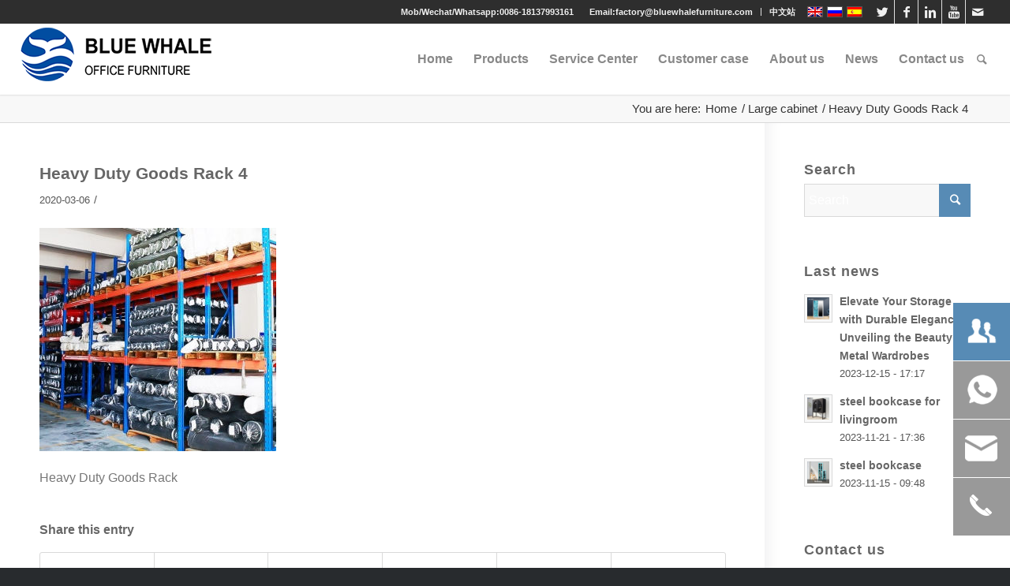

--- FILE ---
content_type: text/html; charset=UTF-8
request_url: https://www.bluewhalefurniture.com/4-37/
body_size: 20994
content:
<!DOCTYPE html>
<html lang="en-US" class="html_stretched responsive av-preloader-disabled av-default-lightbox  html_header_top html_logo_left html_main_nav_header html_menu_right html_slim html_header_sticky html_header_shrinking_disabled html_header_topbar_active html_mobile_menu_tablet html_header_searchicon html_content_align_center html_header_unstick_top_disabled html_header_stretch html_minimal_header html_minimal_header_shadow html_av-submenu-hidden html_av-submenu-display-click html_av-overlay-side html_av-overlay-side-classic html_av-submenu-clone html_entry_id_6345 av-no-preview html_text_menu_active ">
<head>
<meta charset="UTF-8" />
<meta name="robots" content="index, follow" />
<!-- mobile setting -->
<meta name="viewport" content="width=device-width, initial-scale=1, maximum-scale=1">
<!-- Scripts/CSS and wp_head hook -->
<title>Heavy Duty Goods Rack 4 &#8211; Blue Whale</title>
<link rel="alternate" hreflang="en" href="https://www.bluewhalefurniture.com/4-37/" />
<link rel="alternate" hreflang="ru" href="https://www.bluewhalefurniture.com/ru/" />
<link rel="alternate" hreflang="es" href="https://www.bluewhalefurniture.com/es/" />
<link rel='dns-prefetch' href='//s.w.org' />
<link rel="alternate" type="application/rss+xml" title="Blue Whale &raquo; Feed" href="https://www.bluewhalefurniture.com/feed/" />
<link rel="alternate" type="application/rss+xml" title="Blue Whale &raquo; Comments Feed" href="https://www.bluewhalefurniture.com/comments/feed/" />
<!-- google webfont font replacement -->
<script type='text/javascript'>
if(!document.cookie.match(/aviaPrivacyGoogleWebfontsDisabled/)){
(function() {
var f = document.createElement('link');
f.type 	= 'text/css';
f.rel 	= 'stylesheet';
//四亩地					f.href 	= '//fonts.googleapis.com/css?family=Oswald%7COpen+Sans:400,600';
f.id 	= 'avia-google-webfont';
document.getElementsByTagName('head')[0].appendChild(f);
})();
}
</script>
<!-- <link rel='stylesheet' id='contact-form-7-css'  href='//www.bluewhalefurniture.com/wp-content/plugins/contact-form-7/includes/css/styles.css?ver=5.1.6' type='text/css' media='all' /> -->
<!-- <link rel='stylesheet' id='wpml-legacy-dropdown-0-css'  href='//www.bluewhalefurniture.com/wp-content/plugins/sitepress-multilingual-cms/templates/language-switchers/legacy-dropdown/style.css?ver=1' type='text/css' media='all' /> -->
<link rel="stylesheet" type="text/css" href="//www.bluewhalefurniture.com/wp-content/cache/wpfc-minified/e5uwhevg/fxxhj.css" media="all"/>
<style id='wpml-legacy-dropdown-0-inline-css' type='text/css'>
.wpml-ls-statics-shortcode_actions, .wpml-ls-statics-shortcode_actions .wpml-ls-sub-menu, .wpml-ls-statics-shortcode_actions a {border-color:#EEEEEE;}.wpml-ls-statics-shortcode_actions a {color:#444444;background-color:#ffffff;}.wpml-ls-statics-shortcode_actions a:hover,.wpml-ls-statics-shortcode_actions a:focus {color:#000000;background-color:#eeeeee;}.wpml-ls-statics-shortcode_actions .wpml-ls-current-language>a {color:#444444;background-color:#ffffff;}.wpml-ls-statics-shortcode_actions .wpml-ls-current-language:hover>a, .wpml-ls-statics-shortcode_actions .wpml-ls-current-language>a:focus {color:#000000;background-color:#eeeeee;}
#lang_sel img, #lang_sel_list img, #lang_sel_footer img { display: inline; }
</style>
<!-- <link rel='stylesheet' id='avia-merged-styles-css'  href='//www.bluewhalefurniture.com/wp-content/uploads/dynamic_avia/avia-merged-styles-18b51cc9115206c3f4046190ee692dbb.css' type='text/css' media='all' /> -->
<link rel="stylesheet" type="text/css" href="//www.bluewhalefurniture.com/wp-content/cache/wpfc-minified/fcpwrd0/fxxhj.css" media="all"/>
<script src='//www.bluewhalefurniture.com/wp-content/cache/wpfc-minified/12hqgq3p/fxxjp.js' type="text/javascript"></script>
<!-- <script type='text/javascript' src='//www.bluewhalefurniture.com/wp-includes/js/jquery/jquery.js?ver=1.12.4'></script> -->
<!-- <script type='text/javascript' src='//www.bluewhalefurniture.com/wp-includes/js/jquery/jquery-migrate.min.js?ver=1.4.1'></script> -->
<!-- <script type='text/javascript' src='//www.bluewhalefurniture.com/wp-content/plugins/sitepress-multilingual-cms/templates/language-switchers/legacy-dropdown/script.js?ver=1'></script> -->
<!-- <script type='text/javascript' src='//www.bluewhalefurniture.com/wp-content/uploads/dynamic_avia/avia-head-scripts-a0a19e8d05eabfe273b83d662911d556.js'></script> -->
<link rel='https://api.w.org/' href='https://www.bluewhalefurniture.com/wp-json/' />
<link rel="EditURI" type="application/rsd+xml" title="RSD" href="https://www.bluewhalefurniture.com/xmlrpc.php?rsd" />
<link rel="wlwmanifest" type="application/wlwmanifest+xml" href="https://www.bluewhalefurniture.com/wp-includes/wlwmanifest.xml" /> 
<meta name="generator" content="WordPress 4.9.25" />
<link rel='shortlink' href='https://www.bluewhalefurniture.com/?p=6345' />
<link rel="alternate" type="application/json+oembed" href="https://www.bluewhalefurniture.com/wp-json/oembed/1.0/embed?url=https%3A%2F%2Fwww.bluewhalefurniture.com%2F4-37%2F" />
<link rel="alternate" type="text/xml+oembed" href="https://www.bluewhalefurniture.com/wp-json/oembed/1.0/embed?url=https%3A%2F%2Fwww.bluewhalefurniture.com%2F4-37%2F&#038;format=xml" />
<meta name="generator" content="WPML ver:4.1.3 stt:1,46,2;" />
<link rel="profile" href="http://gmpg.org/xfn/11" />
<link rel="alternate" type="application/rss+xml" title="Blue Whale RSS2 Feed" href="https://www.bluewhalefurniture.com/feed/" />
<link rel="pingback" href="https://www.bluewhalefurniture.com/xmlrpc.php" />
<!--[if lt IE 9]><script src="//www.bluewhalefurniture.com/wp-content/themes/enfold/js/html5shiv.js"></script><![endif]-->
<link rel="icon" href="//www.bluewhalefurniture.com/wp-content/uploads/2019/10/logos.png" type="image/png">
<!-- 为了加快渲染速度并尽可能快地向用户显示网站，我们在折叠内容的上方添加了一些样式和脚本 -->
<script type="text/javascript">'use strict';var avia_is_mobile=!1;if(/Android|webOS|iPhone|iPad|iPod|BlackBerry|IEMobile|Opera Mini/i.test(navigator.userAgent)&&'ontouchstart' in document.documentElement){avia_is_mobile=!0;document.documentElement.className+=' avia_mobile '}
else{document.documentElement.className+=' avia_desktop '};document.documentElement.className+=' js_active ';(function(){var e=['-webkit-','-moz-','-ms-',''],n='';for(var t in e){if(e[t]+'transform' in document.documentElement.style){document.documentElement.className+=' avia_transform ';n=e[t]+'transform'};if(e[t]+'perspective' in document.documentElement.style)document.documentElement.className+=' avia_transform3d '};if(typeof document.getElementsByClassName=='function'&&typeof document.documentElement.getBoundingClientRect=='function'&&avia_is_mobile==!1){if(n&&window.innerHeight>0){setTimeout(function(){var e=0,o={},a=0,t=document.getElementsByClassName('av-parallax'),i=window.pageYOffset||document.documentElement.scrollTop;for(e=0;e<t.length;e++){t[e].style.top='0px';o=t[e].getBoundingClientRect();a=Math.ceil((window.innerHeight+i-o.top)*0.3);t[e].style[n]='translate(0px, '+a+'px)';t[e].style.top='auto';t[e].className+=' enabled-parallax '}},50)}}})();</script>		<style type="text/css" id="wp-custom-css">
::-webkit-input-placeholder
{color:#FFF!important;}
::-moz-placeholder
{color:#FFF!important;}
::-moz-placeholder
{color:#FFF!important;}
::-ms-input-placeholder
{color:#FFF!important;}
p { overflow:hidden}
#top label span{color:#578bb5;}
#top #wrap_all .all_colors figure figcaption h3{text-align:center;}
.wpcf7-form p label em{
font-style:normal;
width:110px;
display:inline-block;
vertical-align:top;
}
.wpcf7-form p label br{display:none;}
.wpcf7-form p label .wpcf7-form-control-wrap{
width:calc(100% - 116px);
display:inline-block;
}
.wpcf7-form p label .wpcf7-form-control-wrap input{
padding:3px 6px!important;
margin-bottom:0!important;
}
.wpcf7-form p label .wpcf7-form-control-wrap textarea{
padding:3px 6px!important;
height:40px!important;
margin-bottom:0!important;
}
.wpcf7-form .wpcf7-submit{
background:#578BB5!important;
color:#FFF!important;
margin-left:116px;
}
.av-main-nav > li > a {	padding: 0 3px;
}
.header_color .main_menu ul:first-child > li.current-menu-item > a .avia-menu-text, .header_color .main_menu ul:first-child > li.current_page_item > a .avia-menu-text, .header_color .main_menu ul:first-child > li.active-parent-item > a .avia-menu-text {
color: #ffffff; background:#578bb5
}
#top #header .avia-menu-text{ padding:10px}
#top #header.header_color .av-main-nav > li:hover > a .avia-menu-text{ background:#578bb5; padding:10px; color:#FFF }
#top #wrap_all .av-main-nav ul> li:hover > a {
background-color: #578bb5;
color:#ffffff
}
#top #footer .widget ul strong {
color:#ffffff;
font-weight:normal;
font-size:16px;
}
#top #footer .widget ul strong:hover {
text-decoration:underline
}
#top #footer .widget ul strong:hover span {
text-decoration:none !important
}
#top #wrap_all .all_colors h3 {
font-weight:bold;
}
#top .av-subnav-menu > li .avia-menu-text:hover{ font-weight:bold; color:#578bb5}
#top .no_margin.av_three_fourth {
width: 72%;
}
#top .no_margin.av_one_fourth {
width: 25%;
margin-left: 3%;
}
#scroll-top-link {
background-color: #578bb5;
border:1px solid #578bb5
}
#top .av_header_transparency .main_menu ul:first-child > li > a:hover, #top #wrap_all .av_header_transparency .sub_menu > ul > li > a:hover {
opacity: 1
}
.html_av-overlay-side #top #wrap_all div .av-burger-overlay-scroll #av-burger-menu-ul a:hover {
background-color: #578bb5;
}
.html_av-overlay-side #top #wrap_all .av-burger-overlay-scroll #av-burger-menu-ul a:hover .avia-menu-text{
color: #ffffff;
}
#top #header .menu-item .sub-menu .avia-menu-text {
padding: 10px 0;
}
#top .av-main-nav ul ul {
left: 207px;
top: 0px;
margin: 0;
border-top-style: solid;
border-top-width: 1px;
padding-top: 0px;
}
.av-main-nav>li>ul{
background:transparent!important;
display: block!important;
margin-left: 0;
left: 0;
position: absolute;
top: 100%;
width: 416px;
z-index: 2;
opacity: 1!important;
padding: 0;
box-shadow:none!important;
margin-top: -1px;
visibility: visible!important;
-webkit-transition:height 0.5s;
transition: height 0.5s;
height:0;
overflow:hidden;
}
.av-main-nav>li>ul>li:first-child>a{border-top:1px solid #e0e0e0;}
.av-main-nav>li>ul>li:last-child>a{border-bottom:1px solid #e0e0e0;}
#top #wrap_all .av-main-nav ul > li > a{width:208px;}
.av-main-nav > li:hover>ul{
height:755px;
}
#top .av-subnav-menu > li > ul{
background:transparent!important;
visibility:visible!important;
position: absolute;
width: 200px;
top: 50px;
left: 0;
text-align: left;
border:none!important;
margin: 0;
opacity: 1!important;
-webkit-transition:height 0.5s;
transition:height 0.5s;
height:0;
overflow:hidden;
}
#top .av-subnav-menu > li:hover > ul{
height:690px;
}
#top .av-subnav-menu > li > ul > li > a{
border-left:1px solid #E0E0E0;
border-right:1px solid #E0E0E0;
}
#top .av-subnav-menu > li > ul > li:first-child > a{
border-top:1px solid #E0E0E0;
}
#top .av-subnav-menu > li > ul > li:last-child > a{
border-bottom:1px solid #E0E0E0;
}
#top.page-id-3351 .av-tab-section-tab-title-container a:hover{
color:#578bb5;
}
@media only screen and (max-width:992px) {
#top #header .avia-menu-text:hover{ background:none; padding:10px; color:#b3b3b3 }
.header_color .main_menu ul:first-child > li.current-menu-item > a .avia-menu-text, .header_color .main_menu ul:first-child > li.current_page_item > a .avia-menu-text, .header_color .main_menu ul:first-child > li.active-parent-item > a .avia-menu-text {
color: #616161; background:none
}
}
#main.all_colors .main_color  .tabcontainer  .active_tab_content {
background-color:#ffffff;
border: none;
padding:0;
}
#main.all_colors .main_color .tab_titles{	
border-bottom:1px solid #d9d9d9;
}
#main.all_colors .main_color .tabcontainer  .active_tab {
background-color: #578bb5;color:#ffffff !important;	
}
#main.all_colors .main_color  .tabcontainer .active_tab:focus{
outline: none;		
}
.js_active .top_tab .tab {
border-bottom: none;
padding: 15px 30px 17px 30px;
margin-right: 20px;
font-size:20px;
border-radius:14px 14px 0 0 !important;
}
#tab-id-1-container.active_tab_content .tab_inner_content h2{
height:60px; border:1px solid #efefef;line-height:60px;text-indent:10px;background:#f9f9f9;color:#578bb5;font-size:24px; margin:25px 0;
}
#footer#search-4 .widget {
padding: 0;
margin: 30px 0 30px 0;
overflow: hidden;
}
#text-3 .textwidget{ line-height:2.3}
#text-3 .textwidget img{ margin-top:10px}
#top #gform_widget-2 .gform_wrapper ul li.gfield {
margin-bottom: -10px;
}
#top #gform_widget-2 input[type="text"]{ padding:3px 6px}
#gform_widget-2 #input_1_4{ height:50px !important}
#footer .widget {
padding: 0;
margin: 30px 0 0px 0;
overflow: hidden;
}
@media only screen and (min-width:1260px) {
#top.page-id-206 .avia-gallery .avia-gallery-big {
height: 335px !important;
}
#top.page-id-206 .avia-gallery img {
margin-top: -80px;
}
#top.page-id-206 .avia-gallery-thumb{ margin-top:80px}
#top.page-id-9666 .avia-gallery .avia-gallery-big {
height: 335px !important;
}
#top.page-id-9666 .avia-gallery img {
margin-top: -80px;
}
#top.page-id-9666 .avia-gallery-thumb{ margin-top:80px}
#top.page-id-8131 .avia-gallery .avia-gallery-big {
height: 335px !important;
}
#top.page-id-8131 .avia-gallery img {
margin-top: -80px;
}
#top.page-id-8131 .avia-gallery-thumb{ margin-top:80px}
}
@media only screen and (min-width: 641px){
#gform_widget-2 .gform_wrapper ul.gform_fields:not(.top_label) .gfield_label {
margin-bottom: 8px !important;
}
.gform_wrapper .gform_footer:not(.top_label) {
padding: 0px 0 5px !important;
}
}
#scroll-top-link {
bottom: 150px;
display:none;
}
.page-id-206 #av_section_3 .container{ max-width:100%; padding:0}
.page-id-206 #av_section_3  .tab_titles {    width: 50%;	min-width:1px;	max-width:960px;	height:601px;}
.noborder_tabs.sidebar_tab_right .tab_content {    box-shadow:none;    padding: 0px;}
body.page-id-206 .tab_inner_content .alignleft { margin: 0;	width:100%;	height:100%;	object-fit:cover}
body.page-id-206 .sidebar_tab_right .tab_content{ height:601px}
body.page-id-206 .tab_content p { margin:0;height:100%}
body.page-id-206 .tab_inner_content { margin:0;height:100%}
body.page-id-206 .sidebar_tab_right .active_tab.tab {    width: 100%;    left: 0px;}
body.page-id-206 .tab_titles .tab {    border-width: 0;	height:25%}
body.page-id-206 .tabcontainer .tab_icon {	width:110px;    margin-right: 7px;    font-size: 3.5em;    float: left;	color:#9e9e9e;	padding:22px 20px;	margin-top:30px;	border-right: 1px solid;}
body.page-id-206 .tabcontainer b{	float:left;	width:calc(100% - 100px);	max-width:520px;	padding-top:25px;	font-size:14px;	color:#333333;	margin-left:55px; font-weight:normal}
body.page-id-206 .tabcontainer b a{	font-size:24px; font-weight:bold; color:#000000;cursor:default;}
body.page-id-206 .tabcontainer b a:hover{ text-decoration:none}
body.page-id-206 .sidebar_tab .tab_titles .tab {    margin:0;background:#ffffff}
body.page-id-206 .sidebar_tab .tab_titles .tab:nth-child(odd){	background:#f1f1f1;}
#top.page-id-206 .main_color .tabcontainer .tab.active_tab{ background:#578ab5}
#top.page-id-206 .main_color .tabcontainer .tab.active_tab:before{content: '';top: 50%;	position:absolute;	left:-20px;	margin-top:-20px;width:0;height:0;border-top:20px solid transparent;border-bottom:20px solid transparent;border-right:20px solid #578ab5;}
#top.page-id-206 .main_color .tabcontainer .tab.active_tab b{ color:#ffffff}
#top.page-id-206 .main_color .tabcontainer .tab.active_tab b a{ color:#ffffff;}
#top.page-id-206 .main_color .tabcontainer .tab.active_tab .tab_icon{ color:#ffffff}
.page-id-9666 #av_section_3 .container{ max-width:100%; padding:0}
.page-id-9666 #av_section_3  .tab_titles {    width: 50%;	min-width:1px;	max-width:960px;	height:601px;}
body.page-id-9666 .tab_inner_content .alignleft { margin: 0;	width:100%;	height:100%;	object-fit:cover}
body.page-id-9666 .sidebar_tab_right .tab_content{ height:601px}
body.page-id-9666 .tab_content p { margin:0;height:100%}
body.page-id-9666 .tab_inner_content { margin:0;height:100%}
body.page-id-9666 .sidebar_tab_right .active_tab.tab {    width: 100%;    left: 0px;}
body.page-id-9666 .tab_titles .tab {    border-width: 0;	height:25%}
body.page-id-9666 .tabcontainer .tab_icon {	width:110px;    margin-right: 7px;    font-size: 3.5em;    float: left;	color:#9e9e9e;	padding:22px 20px;	margin-top:30px;	border-right: 1px solid;}
body.page-id-9666 .tabcontainer b{	float:left;	width:calc(100% - 100px);	max-width:520px;	padding-top:25px;	font-size:14px;	color:#333333;	margin-left:55px; font-weight:normal}
body.page-id-9666 .tabcontainer b a{	font-size:24px; font-weight:bold; color:#000000;cursor:default;}
body.page-id-9666 .tabcontainer b a:hover{ text-decoration:none}
body.page-id-9666 .sidebar_tab .tab_titles .tab {    margin:0;background:#ffffff}
body.page-id-9666 .sidebar_tab .tab_titles .tab:nth-child(odd){	background:#f1f1f1;}
#top.page-id-9666 .main_color .tabcontainer .tab.active_tab{ background:#578ab5}
#top.page-id-9666 .main_color .tabcontainer .tab.active_tab:before{content: '';top: 50%;	position:absolute;	left:-20px;	margin-top:-20px;width:0;height:0;border-top:20px solid transparent;border-bottom:20px solid transparent;border-right:20px solid #578ab5;}
#top.page-id-9666 .main_color .tabcontainer .tab.active_tab b{ color:#ffffff}
#top.page-id-9666 .main_color .tabcontainer .tab.active_tab b a{ color:#ffffff;}
#top.page-id-9666 .main_color .tabcontainer .tab.active_tab .tab_icon{ color:#ffffff}
.page-id-8131 #av_section_3 .container{ max-width:100%; padding:0}
.page-id-8131 #av_section_3  .tab_titles {    width: 50%;	min-width:1px;	max-width:960px;	height:601px;}
body.page-id-8131 .tab_inner_content .alignleft { margin: 0;	width:100%;	height:100%;	object-fit:cover}
body.page-id-8131 .sidebar_tab_right .tab_content{ height:601px}
body.page-id-8131 .tab_content p { margin:0;height:100%}
body.page-id-8131 .tab_inner_content { margin:0;height:100%}
body.page-id-8131 .sidebar_tab_right .active_tab.tab {    width: 100%;    left: 0px;}
body.page-id-8131 .tab_titles .tab {    border-width: 0;	height:25%}
body.page-id-8131 .tabcontainer .tab_icon {	width:110px;    margin-right: 7px;    font-size: 3.5em;    float: left;	color:#9e9e9e;	padding:22px 20px;	margin-top:30px;	border-right: 1px solid;}
body.page-id-8131 .tabcontainer b{	float:left;	width:calc(100% - 100px);	max-width:520px;	padding-top:25px;	font-size:14px;	color:#333333;	margin-left:55px; font-weight:normal}
body.page-id-8131 .tabcontainer b a{	font-size:24px; font-weight:bold; color:#000000;cursor:default;}
body.page-id-8131 .tabcontainer b a:hover{ text-decoration:none}
body.page-id-8131 .sidebar_tab .tab_titles .tab {    margin:0;background:#ffffff}
body.page-id-8131 .sidebar_tab .tab_titles .tab:nth-child(odd){	background:#f1f1f1;}
#top.page-id-8131 .main_color .tabcontainer .tab.active_tab{ background:#578ab5}
#top.page-id-8131 .main_color .tabcontainer .tab.active_tab:before{content: '';top: 50%;	position:absolute;	left:-20px;	margin-top:-20px;width:0;height:0;border-top:20px solid transparent;border-bottom:20px solid transparent;border-right:20px solid #578ab5;}
#top.page-id-8131 .main_color .tabcontainer .tab.active_tab b{ color:#ffffff}
#top.page-id-8131 .main_color .tabcontainer .tab.active_tab b a{ color:#ffffff;}
#top.page-id-8131 .main_color .tabcontainer .tab.active_tab .tab_icon{ color:#ffffff}
@media (max-width:1470px){
body.page-id-206 .tabcontainer b{	float:left;	width:calc(100% - 100px);	max-width:380px;	padding-top:15px;	font-size:14px;	color:#333333;	margin-left:55px;}
body.page-id-9666 .tabcontainer b{	float:left;	width:calc(100% - 100px);	max-width:380px;	padding-top:15px;	font-size:14px;	color:#333333;	margin-left:55px;}
body.page-id-8131 .tabcontainer b{	float:left;	width:calc(100% - 100px);	max-width:380px;	padding-top:15px;	font-size:14px;	color:#333333;	margin-left:55px;}
}
@media (max-width:1200px){
body.page-id-206 .tabcontainer b{	float:left;	width:calc(100% - 100px);	max-width:380px;	padding-top:15px;	font-size:14px;	color:#333333;	margin-left:55px;}
body.page-id-9666 .tabcontainer b{	float:left;	width:calc(100% - 100px);	max-width:380px;	padding-top:15px;	font-size:14px;	color:#333333;	margin-left:55px;}
body.page-id-8131 .tabcontainer b{	float:left;	width:calc(100% - 100px);	max-width:380px;	padding-top:15px;	font-size:14px;	color:#333333;	margin-left:55px;}
}
@media (max-width:1168px){
body.page-id-206 .tabcontainer b{	float:left;	width:calc(100% - 100px);	max-width:300px;	padding-top:15px;	font-size:14px;	color:#333333;	margin-left:40px;}
body.page-id-9666 .tabcontainer b{	float:left;	width:calc(100% - 100px);	max-width:300px;	padding-top:15px;	font-size:14px;	color:#333333;	margin-left:40px;}
body.page-id-8131 .tabcontainer b{	float:left;	width:calc(100% - 100px);	max-width:300px;	padding-top:15px;	font-size:14px;	color:#333333;	margin-left:40px;}
}
@media (max-width:991px){
body.page-id-206 .tabcontainer .tab_icon {
width: 60px;
margin-right: 7px;
font-size: 2em;
float: left;
color: #9e9e9e;
padding: 22px 10px;
margin-top: 30px;
border-right: 1px solid;
}
body.page-id-206 .tabcontainer b {
float: left;
width: calc(100% - 100px);
max-width: 256px;
padding-top: 0px;
font-size: 14px;
color: #333333;
margin-left: 11px;
}
body.page-id-9666 .tabcontainer .tab_icon {
width: 60px;
margin-right: 7px;
font-size: 2em;
float: left;
color: #9e9e9e;
padding: 22px 10px;
margin-top: 30px;
border-right: 1px solid;
}
body.page-id-9666 .tabcontainer b {
float: left;
width: calc(100% - 100px);
max-width: 256px;
padding-top: 0px;
font-size: 14px;
color: #333333;
margin-left: 11px;
}
body.page-id-8131 .tabcontainer .tab_icon {
width: 60px;
margin-right: 7px;
font-size: 2em;
float: left;
color: #9e9e9e;
padding: 22px 10px;
margin-top: 30px;
border-right: 1px solid;
}
body.page-id-8131 .tabcontainer b {
float: left;
width: calc(100% - 100px);
max-width: 256px;
padding-top: 0px;
font-size: 14px;
color: #333333;
margin-left: 11px;
}
}
@media only screen and (max-width: 767px){
body.page-id-206 .sidebar_tab_right .tab_content {
height: 100%;
}
body.page-id-9666 .sidebar_tab_right .tab_content {
height: 100%;
}
body.page-id-8131 .sidebar_tab_right .tab_content {
height: 100%;
}
.responsive #top .main_color .tabcontainer {
border-top: 1px solid #d9d9d9;
}
body.page-id-206 .tabcontainer b a{	font-size:16px; color:#000000;cursor:default;}
body.page-id-9666 .tabcontainer b a{	font-size:16px; color:#000000;cursor:default;}
body.page-id-8131 .tabcontainer b a{	font-size:16px; color:#000000;cursor:default;}
.responsive #top .main_color .tabcontainer {
border-top: 1px solid #d9d9d9;
border:none;
}
.js_active .top_tab .tab {
border-radius: 0 !important;
}
}
#top .av_minimal_header #s{color:#FFF;}
#top .title_container .container{min-height:0;}
.title_container .breadcrumb{position:relative;top:0;margin-top:0;display: inline-block;right:0;float:right;}
.footer_color .gform_wrapper input{
background:#578bb5;color:#FFF;
}
@media only screen and (max-width: 989px) and (min-width: 768px){
.responsive.html_mobile_menu_tablet #top #header #header_meta .social_bookmarks{display:block;}
#header{background:#FFF;}
#top.page-id-206 .av-display-hotspot{pointer-events:none;}
#top.page-id-9666 .av-display-hotspot{pointer-events:none;}
#top.page-id-8131 .av-display-hotspot{pointer-events:none;}
.responsive.html_mobile_menu_tablet #top #wrap_all #header{position:fixed;}
.responsive.html_mobile_menu_tablet.html_header_top #top #main{padding-top:119px!important;}
#top .av_header_transparency #header_meta{background:#2e2e2e;}
#top #header_meta .phone-info span{color:#f0f0f0!important;}
#top #header_meta a{color:#F0F0F0!important;}
.header_color li{border-color:#F0F0F0!important;}
}
@media only screen and (max-width: 767px){
.responsive #top #header .social_bookmarks{display:block;}
.responsive #header .social_bookmarks{
width:auto;
}
.responsive #header_meta .sub_menu>ul{
width:auto;float:right;
}
.responsive #header_meta .social_bookmarks li{border:none!important;}
#top.page-id-206 .av-display-hotspot{pointer-events:none;}
#top.page-id-9666 .av-display-hotspot{pointer-events:none;}
#top.page-id-8131 .av-display-hotspot{pointer-events:none;}
.av_secondary_right .sub_menu{padding-left:0;}
.responsive.html_mobile_menu_tablet #top #wrap_all #header{position:fixed;}
.responsive.html_mobile_menu_tablet.html_header_top #top #main{padding-top:139px!important;}
.responsive #top #wrap_all .container{width:95%;max-width:95%;}
.responsive #top .logo{width:50%;}
}
@media only screen and (max-width: 520px){
#top.page-id-3351 .av-tab-section-tab-title-container{min-width:0!important;left:0!important;}
#top.page-id-3351 .av-tab-section-tab-title-container a span.av-tab-arrow-container{display:none;}
#top.page-id-3351 .av-layout-tab{padding-top:30px;}
}
#main.all_colors .main_color .tabcontainer .active_tab_content .invers-color p:nth-child(2) img:first-child{width:49%;margin:4px 2% 0 0;}
#main.all_colors .main_color .tabcontainer .active_tab_content .invers-color p:nth-child(2) img:nth-child(2){width:49%;margin:4px 0 0 0;}
@media only screen and (max-width:767px){
#main.all_colors .main_color .tabcontainer .active_tab_content .invers-color p:nth-child(2) img:first-child{width:100%;margin:4px 0 0 0;}
#main.all_colors .main_color .tabcontainer .active_tab_content .invers-color p:nth-child(2) img:nth-child(2){width:100%;margin-top:15px;} 
#top.page-id-206 .av-hotspot-fallback-tooltip{display:none;}
#top.page-id-9666 .av-hotspot-fallback-tooltip{display:none;}
#top.page-id-8131 .av-hotspot-fallback-tooltip{display:none;}
}
@media only screen and (max-width:479px){
.responsive #header .sub_menu{width:100%;}
.responsive #header_meta .sub_menu>ul{float:none;}
.responsive #top #wrap_all #header .social_bookmarks{display:block;position:absolute;right:0;bottom:0;width:100%;padding-left:0;}
#top #header_meta .phone-info{text-align:center;padding-left:0;padding-bottom:36px;}
#top #wrap_all .av-caption-style-overlay.av-flex-size .av-masonry-entry.av-masonry-item-with-image .av-inner-masonry-content{display:none;}
}
</style>
<style type='text/css'>
@font-face {font-family: 'entypo-fontello'; font-weight: normal; font-style: normal;
src: url('//www.bluewhalefurniture.com/wp-content/themes/enfold/config-templatebuilder/avia-template-builder/assets/fonts/entypo-fontello.eot');
src: url('//www.bluewhalefurniture.com/wp-content/themes/enfold/config-templatebuilder/avia-template-builder/assets/fonts/entypo-fontello.eot?#iefix') format('embedded-opentype'), 
url('//www.bluewhalefurniture.com/wp-content/themes/enfold/config-templatebuilder/avia-template-builder/assets/fonts/entypo-fontello.woff') format('woff'), 
url('//www.bluewhalefurniture.com/wp-content/themes/enfold/config-templatebuilder/avia-template-builder/assets/fonts/entypo-fontello.ttf') format('truetype'), 
url('//www.bluewhalefurniture.com/wp-content/themes/enfold/config-templatebuilder/avia-template-builder/assets/fonts/entypo-fontello.svg#entypo-fontello') format('svg');
} #top .avia-font-entypo-fontello, body .avia-font-entypo-fontello, html body [data-av_iconfont='entypo-fontello']:before{ font-family: 'entypo-fontello'; }
</style>
<!--
Debugging Info for Theme support: 
Theme: Enfold
Version: 4.5.2
Installed: enfold
AviaFramework Version: 5.0
AviaBuilder Version: 0.9.5
aviaElementManager Version: 1.0.1
ML:268435456-PU:82-PLA:12
WP:4.9.25
Compress: CSS:all theme files - JS:all theme files
Updates: disabled
PLAu:11
--><!-- Google Tag Manager -->
<script>(function(w,d,s,l,i){w[l]=w[l]||[];w[l].push({'gtm.start':
new Date().getTime(),event:'gtm.js'});var f=d.getElementsByTagName(s)[0],
j=d.createElement(s),dl=l!='dataLayer'?'&l='+l:'';j.async=true;j.src=
'https://www.googletagmanager.com/gtm.js?id='+i+dl;f.parentNode.insertBefore(j,f);
})(window,document,'script','dataLayer','GTM-54B8VDK');</script>
<!-- End Google Tag Manager -->
</head>
<body id="top" class="attachment attachment-template-default single single-attachment postid-6345 attachmentid-6345 attachment-jpeg  rtl_columns stretched oswald open_sans sidebar_shadow" itemscope="itemscope" itemtype="https://schema.org/WebPage" >
<!-- Google Tag Manager (noscript) -->
<noscript><iframe src="https://www.googletagmanager.com/ns.html?id=GTM-54B8VDK"
height="0" width="0" style="display:none;visibility:hidden"></iframe></noscript>
<!-- End Google Tag Manager (noscript) -->
<div id='wrap_all'>
<header id='header' class='all_colors header_color light_bg_color  av_header_top av_logo_left av_main_nav_header av_menu_right av_slim av_header_sticky av_header_shrinking_disabled av_header_stretch av_mobile_menu_tablet av_header_searchicon av_header_unstick_top_disabled av_minimal_header av_minimal_header_shadow av_bottom_nav_disabled  av_alternate_logo_active av_header_border_disabled'  role="banner" itemscope="itemscope" itemtype="https://schema.org/WPHeader" >
<div id='header_meta' class='container_wrap container_wrap_meta  av_icon_active_right av_extra_header_active av_secondary_right av_phone_active_right av_entry_id_6345'>
<div class='container'>
<ul class='noLightbox social_bookmarks icon_count_5'><li class='social_bookmarks_twitter av-social-link-twitter social_icon_1'><a target='_blank' href='https://twitter.com/BlueWhaleOffice' aria-hidden='true' data-av_icon='' data-av_iconfont='entypo-fontello' title='Twitter'><span class='avia_hidden_link_text'>Twitter</span></a></li><li class='social_bookmarks_facebook av-social-link-facebook social_icon_2'><a target='_blank' href='https://www.facebook.com/BlueWhaleFurniture' aria-hidden='true' data-av_icon='' data-av_iconfont='entypo-fontello' title='Facebook'><span class='avia_hidden_link_text'>Facebook</span></a></li><li class='social_bookmarks_linkedin av-social-link-linkedin social_icon_3'><a target='_blank' href='https://www.linkedin.com/company/35433131' aria-hidden='true' data-av_icon='' data-av_iconfont='entypo-fontello' title='Linkedin'><span class='avia_hidden_link_text'>Linkedin</span></a></li><li class='social_bookmarks_youtube av-social-link-youtube social_icon_4'><a target='_blank' href='https://www.youtube.com/channel/UCiIfACK2qazIIkA2Vj5SEqQ/featured?view_as=subscriber' aria-hidden='true' data-av_icon='' data-av_iconfont='entypo-fontello' title='Youtube'><span class='avia_hidden_link_text'>Youtube</span></a></li><li class='social_bookmarks_mail av-social-link-mail social_icon_5'><a  href='mailto:factory@bluewhalefurniture.com' aria-hidden='true' data-av_icon='' data-av_iconfont='entypo-fontello' title='Mail'><span class='avia_hidden_link_text'>Mail</span></a></li></ul><nav class='sub_menu'  role="navigation" itemscope="itemscope" itemtype="https://schema.org/SiteNavigationElement" ><ul id="avia2-menu" class="menu"><li id="menu-item-4422" class="menu-item menu-item-type-custom menu-item-object-custom menu-item-4422"><a href="mailto:factory@bluewhalefurniture.com">Email:factory@bluewhalefurniture.com</a></li>
<li id="menu-item-5125" class="menu-item menu-item-type-custom menu-item-object-custom menu-item-5125"><a target="_blank" rel="_blank" href="https://shop1474216700943.1688.com">中文站</a></li>
</ul><ul class='avia_wpml_language_switch avia_wpml_language_switch_extra'><li class='language_en avia_current_lang'><a href='https://www.bluewhalefurniture.com/4-37/'>	<span class='language_flag'><img title='English' src='//www.bluewhalefurniture.com/wp-content/plugins/sitepress-multilingual-cms/res/flags/en.png' alt='English' /></span>	<span class='language_native'>English</span>	<span class='language_translated'>English</span>	<span class='language_code'>en</span></a></li><li class='language_ru '><a href='https://www.bluewhalefurniture.com/ru/'>	<span class='language_flag'><img title='Русский' src='//www.bluewhalefurniture.com/wp-content/plugins/sitepress-multilingual-cms/res/flags/ru.png' alt='Русский' /></span>	<span class='language_native'>Русский</span>	<span class='language_translated'>Russian</span>	<span class='language_code'>ru</span></a></li><li class='language_es '><a href='https://www.bluewhalefurniture.com/es/'>	<span class='language_flag'><img title='Español' src='//www.bluewhalefurniture.com/wp-content/plugins/sitepress-multilingual-cms/res/flags/es.png' alt='Español' /></span>	<span class='language_native'>Español</span>	<span class='language_translated'>Spanish</span>	<span class='language_code'>es</span></a></li></ul></nav><div class='phone-info with_nav'><span>Mob/Wechat/Whatsapp:<a href="https://api.whatsapp.com/send/?phone=18137993161&text=Hello">0086-18137993161</a></span></div>			      </div>
</div>
<div  id='header_main' class='container_wrap container_wrap_logo'>
<div class='container av-logo-container'><div class='inner-container'><span class='logo'><a href='https://www.bluewhalefurniture.com/'><img height='100' width='300' src='//www.bluewhalefurniture.com/wp-content/uploads/2019/11/logo.png' alt='Blue Whale' /></a></span><nav class='main_menu' data-selectname='Select a page'  role="navigation" itemscope="itemscope" itemtype="https://schema.org/SiteNavigationElement" ><div class="avia-menu av-main-nav-wrap"><ul id="avia-menu" class="menu av-main-nav"><li id="menu-item-3360" class="menu-item menu-item-type-post_type menu-item-object-page menu-item-home menu-item-top-level menu-item-top-level-1"><a href="https://www.bluewhalefurniture.com/" itemprop="url"><span class="avia-bullet"></span><span class="avia-menu-text">Home</span><span class="avia-menu-fx"><span class="avia-arrow-wrap"><span class="avia-arrow"></span></span></span></a></li>
<li id="menu-item-3361" class="menu-item menu-item-type-post_type menu-item-object-page menu-item-has-children menu-item-top-level menu-item-top-level-2"><a href="https://www.bluewhalefurniture.com/products/" itemprop="url"><span class="avia-bullet"></span><span class="avia-menu-text">Products</span><span class="avia-menu-fx"><span class="avia-arrow-wrap"><span class="avia-arrow"></span></span></span></a>
<ul class="sub-menu">
<li id="menu-item-4049" class="menu-item menu-item-type-post_type menu-item-object-page menu-item-has-children"><a href="https://www.bluewhalefurniture.com/products/drawer-cabinet/" itemprop="url"><span class="avia-bullet"></span><span class="avia-menu-text">Drawer Cabinet</span></a>
<ul class="sub-menu">
<li id="menu-item-6223" class="menu-item menu-item-type-post_type menu-item-object-page"><a href="https://www.bluewhalefurniture.com/products/drawer-cabinet/vertical-two-drawer-filing-cabinet/" itemprop="url"><span class="avia-bullet"></span><span class="avia-menu-text">Vertical two drawer filing cabinet</span></a></li>
<li id="menu-item-6226" class="menu-item menu-item-type-post_type menu-item-object-page"><a href="https://www.bluewhalefurniture.com/products/drawer-cabinet/2-drawer-vertical-metal-filing-cabinet/" itemprop="url"><span class="avia-bullet"></span><span class="avia-menu-text">2 Drawer Vertical Metal Filing Cabinet</span></a></li>
<li id="menu-item-6222" class="menu-item menu-item-type-post_type menu-item-object-page"><a href="https://www.bluewhalefurniture.com/products/drawer-cabinet/vertical-three-drawer-steel-filing-cabinet/" itemprop="url"><span class="avia-bullet"></span><span class="avia-menu-text">Vertical Three Drawer Steel Filing Cabinet</span></a></li>
<li id="menu-item-6225" class="menu-item menu-item-type-post_type menu-item-object-page"><a href="https://www.bluewhalefurniture.com/products/drawer-cabinet/3-drawer-vertical-steel-filing-cabinet/" itemprop="url"><span class="avia-bullet"></span><span class="avia-menu-text">3 Drawer Vertical Steel filing cabinet</span></a></li>
<li id="menu-item-4138" class="menu-item menu-item-type-post_type menu-item-object-page"><a href="https://www.bluewhalefurniture.com/products/drawer-cabinet/vertical-file-cabinet-4-drawer/" itemprop="url"><span class="avia-bullet"></span><span class="avia-menu-text">Vertical File Cabinet 4 Drawer</span></a></li>
<li id="menu-item-6224" class="menu-item menu-item-type-post_type menu-item-object-page"><a href="https://www.bluewhalefurniture.com/products/drawer-cabinet/4-drawer-filing-cabinet/" itemprop="url"><span class="avia-bullet"></span><span class="avia-menu-text">4 Drawer Filing Cabinet</span></a></li>
<li id="menu-item-6228" class="menu-item menu-item-type-post_type menu-item-object-page"><a href="https://www.bluewhalefurniture.com/products/drawer-cabinet/2-drawer-lateral-file-cabinet/" itemprop="url"><span class="avia-bullet"></span><span class="avia-menu-text">2 Drawer Lateral File Cabinet</span></a></li>
<li id="menu-item-6227" class="menu-item menu-item-type-post_type menu-item-object-page"><a href="https://www.bluewhalefurniture.com/products/drawer-cabinet/3-drawer-lateral-file-cabinet/" itemprop="url"><span class="avia-bullet"></span><span class="avia-menu-text">3 Drawer Lateral File Cabinet</span></a></li>
<li id="menu-item-5075" class="menu-item menu-item-type-post_type menu-item-object-page"><a href="https://www.bluewhalefurniture.com/products/drawer-cabinet/4-drawer-metal-filing-cabinet/" itemprop="url"><span class="avia-bullet"></span><span class="avia-menu-text">4 Drawer Metal Filing Cabinet</span></a></li>
<li id="menu-item-15643" class="menu-item menu-item-type-post_type menu-item-object-page"><a href="https://www.bluewhalefurniture.com/products/drawer-cabinet/steel-drawer-filing-cabinet/" itemprop="url"><span class="avia-bullet"></span><span class="avia-menu-text">Steel drawer filing cabinet</span></a></li>
<li id="menu-item-15644" class="menu-item menu-item-type-post_type menu-item-object-page"><a href="https://www.bluewhalefurniture.com/products/drawer-cabinet/3-drawer-steel-filing-cabinet/" itemprop="url"><span class="avia-bullet"></span><span class="avia-menu-text">3 drawer Steel filing cabinet</span></a></li>
<li id="menu-item-15645" class="menu-item menu-item-type-post_type menu-item-object-page"><a href="https://www.bluewhalefurniture.com/products/drawer-cabinet/4-drawer-steel-filing-cabinet/" itemprop="url"><span class="avia-bullet"></span><span class="avia-menu-text">4 drawer Steel filing cabinet</span></a></li>
<li id="menu-item-15828" class="menu-item menu-item-type-post_type menu-item-object-page"><a href="https://www.bluewhalefurniture.com/products/drawer-cabinet/black-steel-filing-cabinet/" itemprop="url"><span class="avia-bullet"></span><span class="avia-menu-text">Black steel filing cabinet</span></a></li>
<li id="menu-item-15829" class="menu-item menu-item-type-post_type menu-item-object-page"><a href="https://www.bluewhalefurniture.com/products/drawer-cabinet/metal-filing-cabinet/" itemprop="url"><span class="avia-bullet"></span><span class="avia-menu-text">Metal filing cabinet</span></a></li>
<li id="menu-item-15830" class="menu-item menu-item-type-post_type menu-item-object-page"><a href="https://www.bluewhalefurniture.com/products/drawer-cabinet/4-drawer-storage-cabinet/" itemprop="url"><span class="avia-bullet"></span><span class="avia-menu-text">4 Drawer storage cabinet</span></a></li>
</ul>
</li>
<li id="menu-item-4050" class="menu-item menu-item-type-post_type menu-item-object-page menu-item-has-children"><a href="https://www.bluewhalefurniture.com/products/steel-cabinet/" itemprop="url"><span class="avia-bullet"></span><span class="avia-menu-text">Steel Cabinet</span></a>
<ul class="sub-menu">
<li id="menu-item-5830" class="menu-item menu-item-type-post_type menu-item-object-page"><a href="https://www.bluewhalefurniture.com/products/steel-cabinet/short-two-door-cupboard/" itemprop="url"><span class="avia-bullet"></span><span class="avia-menu-text">Short Two-door Metal Cabinet</span></a></li>
<li id="menu-item-5827" class="menu-item menu-item-type-post_type menu-item-object-page"><a href="https://www.bluewhalefurniture.com/products/steel-cabinet/steel-storage-cabinets/" itemprop="url"><span class="avia-bullet"></span><span class="avia-menu-text">Steel Storage Cabinets</span></a></li>
<li id="menu-item-5950" class="menu-item menu-item-type-post_type menu-item-object-page"><a href="https://www.bluewhalefurniture.com/products/steel-cabinet/metal-storage-cabinets/" itemprop="url"><span class="avia-bullet"></span><span class="avia-menu-text">Metal Storage Cabinets</span></a></li>
<li id="menu-item-5951" class="menu-item menu-item-type-post_type menu-item-object-page"><a href="https://www.bluewhalefurniture.com/products/steel-cabinet/sliding-glass-short-two-door-cupboard/" itemprop="url"><span class="avia-bullet"></span><span class="avia-menu-text">Sliding Glass Short Two-door Cupboard</span></a></li>
<li id="menu-item-6068" class="menu-item menu-item-type-post_type menu-item-object-page"><a href="https://www.bluewhalefurniture.com/products/steel-cabinet/small-roller-shutter-cabinets/" itemprop="url"><span class="avia-bullet"></span><span class="avia-menu-text">Small Roller Shutter Cabinets</span></a></li>
<li id="menu-item-5829" class="menu-item menu-item-type-post_type menu-item-object-page"><a href="https://www.bluewhalefurniture.com/products/steel-cabinet/2-door-steel-cabinet/" itemprop="url"><span class="avia-bullet"></span><span class="avia-menu-text">2 Door steel cabinet</span></a></li>
<li id="menu-item-15742" class="menu-item menu-item-type-post_type menu-item-object-page"><a href="https://www.bluewhalefurniture.com/products/steel-cabinet/steel-storage-cabinet-with-drawers/" itemprop="url"><span class="avia-bullet"></span><span class="avia-menu-text">Steel Storage Cabinet With Drawers</span></a></li>
<li id="menu-item-15743" class="menu-item menu-item-type-post_type menu-item-object-page"><a href="https://www.bluewhalefurniture.com/products/steel-cabinet/glass-and-metal-sliding-door-steel-cabinet/" itemprop="url"><span class="avia-bullet"></span><span class="avia-menu-text">Glass And Metal Sliding Door Steel Cabinet</span></a></li>
<li id="menu-item-15744" class="menu-item menu-item-type-post_type menu-item-object-page"><a href="https://www.bluewhalefurniture.com/products/steel-cabinet/sliding-door-metal-cabinet/" itemprop="url"><span class="avia-bullet"></span><span class="avia-menu-text">Sliding Door Metal Cabinet</span></a></li>
<li id="menu-item-15745" class="menu-item menu-item-type-post_type menu-item-object-page"><a href="https://www.bluewhalefurniture.com/products/steel-cabinet/sliding-door-steel-cabinet/" itemprop="url"><span class="avia-bullet"></span><span class="avia-menu-text">Sliding Door Steel Cabinet</span></a></li>
<li id="menu-item-15741" class="menu-item menu-item-type-post_type menu-item-object-page"><a href="https://www.bluewhalefurniture.com/products/steel-cabinet/office-storage-steel-cabinet/" itemprop="url"><span class="avia-bullet"></span><span class="avia-menu-text">Office Storage Steel Cabinet</span></a></li>
<li id="menu-item-4139" class="menu-item menu-item-type-post_type menu-item-object-page"><a href="https://www.bluewhalefurniture.com/products/steel-cabinet/4-door-steel-cabinet/" itemprop="url"><span class="avia-bullet"></span><span class="avia-menu-text">Multi-door file cupboard</span></a></li>
<li id="menu-item-5828" class="menu-item menu-item-type-post_type menu-item-object-page"><a href="https://www.bluewhalefurniture.com/products/steel-cabinet/glass-door-metal-cabinet/" itemprop="url"><span class="avia-bullet"></span><span class="avia-menu-text">Glass Door Metal Cabinet</span></a></li>
<li id="menu-item-6073" class="menu-item menu-item-type-post_type menu-item-object-page"><a href="https://www.bluewhalefurniture.com/products/steel-cabinet/middle-two-drawer-steel-cabinet/" itemprop="url"><span class="avia-bullet"></span><span class="avia-menu-text">Middle Two-drawer Steel Cabinet</span></a></li>
<li id="menu-item-5826" class="menu-item menu-item-type-post_type menu-item-object-page"><a href="https://www.bluewhalefurniture.com/products/steel-cabinet/swing-glass-two-doors-metal-cabinet/" itemprop="url"><span class="avia-bullet"></span><span class="avia-menu-text">Swing Glass Two Doors Metal Cabinet</span></a></li>
<li id="menu-item-6072" class="menu-item menu-item-type-post_type menu-item-object-page"><a href="https://www.bluewhalefurniture.com/products/steel-cabinet/sliding-glass-two-door-steel-cabinet/" itemprop="url"><span class="avia-bullet"></span><span class="avia-menu-text">Sliding Glass Two-door Steel Cabinet</span></a></li>
<li id="menu-item-6069" class="menu-item menu-item-type-post_type menu-item-object-page"><a href="https://www.bluewhalefurniture.com/products/steel-cabinet/tambour-door-metal-storage-cabinet/" itemprop="url"><span class="avia-bullet"></span><span class="avia-menu-text">Tambour Door Metal Storage Cabinet</span></a></li>
<li id="menu-item-6070" class="menu-item menu-item-type-post_type menu-item-object-page"><a href="https://www.bluewhalefurniture.com/products/steel-cabinet/passwork-file-cabinet/" itemprop="url"><span class="avia-bullet"></span><span class="avia-menu-text">Passwork File Cabinet</span></a></li>
<li id="menu-item-6071" class="menu-item menu-item-type-post_type menu-item-object-page"><a href="https://www.bluewhalefurniture.com/products/steel-cabinet/passwork-file-cabinet-2/" itemprop="url"><span class="avia-bullet"></span><span class="avia-menu-text">Passwork File Cabinet 2</span></a></li>
</ul>
</li>
<li id="menu-item-4051" class="menu-item menu-item-type-post_type menu-item-object-page menu-item-has-children"><a href="https://www.bluewhalefurniture.com/products/steel-locker/" itemprop="url"><span class="avia-bullet"></span><span class="avia-menu-text">Steel Locker</span></a>
<ul class="sub-menu">
<li id="menu-item-5408" class="menu-item menu-item-type-post_type menu-item-object-page"><a href="https://www.bluewhalefurniture.com/products/steel-locker/single-door-steel-locker/" itemprop="url"><span class="avia-bullet"></span><span class="avia-menu-text">Single Door Steel Locker</span></a></li>
<li id="menu-item-6067" class="menu-item menu-item-type-post_type menu-item-object-page"><a href="https://www.bluewhalefurniture.com/products/steel-locker/2-tier-metal-lockers/" itemprop="url"><span class="avia-bullet"></span><span class="avia-menu-text">2 Tier Metal Lockers</span></a></li>
<li id="menu-item-6066" class="menu-item menu-item-type-post_type menu-item-object-page"><a href="https://www.bluewhalefurniture.com/products/steel-locker/3-tier-lockable-lockers/" itemprop="url"><span class="avia-bullet"></span><span class="avia-menu-text">3 Tier Lockable Lockers</span></a></li>
<li id="menu-item-6125" class="menu-item menu-item-type-post_type menu-item-object-page"><a href="https://www.bluewhalefurniture.com/products/steel-locker/6-door-compartment-steel-locker/" itemprop="url"><span class="avia-bullet"></span><span class="avia-menu-text">6 Door Compartment Steel Locker</span></a></li>
<li id="menu-item-6065" class="menu-item menu-item-type-post_type menu-item-object-page"><a href="https://www.bluewhalefurniture.com/products/steel-locker/2-door-school-steel-lockers/" itemprop="url"><span class="avia-bullet"></span><span class="avia-menu-text">2 Door School Steel Lockers</span></a></li>
<li id="menu-item-6064" class="menu-item menu-item-type-post_type menu-item-object-page"><a href="https://www.bluewhalefurniture.com/products/steel-locker/3-door-steel-clothing-lockers/" itemprop="url"><span class="avia-bullet"></span><span class="avia-menu-text">3 Door Steel Clothing Lockers</span></a></li>
<li id="menu-item-5949" class="menu-item menu-item-type-post_type menu-item-object-page"><a href="https://www.bluewhalefurniture.com/products/steel-locker/4-door-metal-lockers/" itemprop="url"><span class="avia-bullet"></span><span class="avia-menu-text">4 Door Metal Lockers</span></a></li>
<li id="menu-item-5948" class="menu-item menu-item-type-post_type menu-item-object-page"><a href="https://www.bluewhalefurniture.com/products/steel-locker/6-door-steel-lockers/" itemprop="url"><span class="avia-bullet"></span><span class="avia-menu-text">6 Door steel Lockers</span></a></li>
<li id="menu-item-5947" class="menu-item menu-item-type-post_type menu-item-object-page"><a href="https://www.bluewhalefurniture.com/products/steel-locker/9-door-steel-lockers/" itemprop="url"><span class="avia-bullet"></span><span class="avia-menu-text">9 Door steel Lockers</span></a></li>
<li id="menu-item-5946" class="menu-item menu-item-type-post_type menu-item-object-page"><a href="https://www.bluewhalefurniture.com/products/steel-locker/12-door-gym-lockers/" itemprop="url"><span class="avia-bullet"></span><span class="avia-menu-text">12 Door Gym Lockers</span></a></li>
<li id="menu-item-6124" class="menu-item menu-item-type-post_type menu-item-object-page"><a href="https://www.bluewhalefurniture.com/products/steel-locker/18-door-student-lockers/" itemprop="url"><span class="avia-bullet"></span><span class="avia-menu-text">18 Door Student Lockers</span></a></li>
<li id="menu-item-6123" class="menu-item menu-item-type-post_type menu-item-object-page"><a href="https://www.bluewhalefurniture.com/products/steel-locker/24-door-employee-lockers/" itemprop="url"><span class="avia-bullet"></span><span class="avia-menu-text">24 Door Employee Lockers</span></a></li>
</ul>
</li>
<li id="menu-item-4052" class="menu-item menu-item-type-post_type menu-item-object-page menu-item-has-children"><a href="https://www.bluewhalefurniture.com/products/mobile-pedestal/" itemprop="url"><span class="avia-bullet"></span><span class="avia-menu-text">Mobile Pedestal</span></a>
<ul class="sub-menu">
<li id="menu-item-6272" class="menu-item menu-item-type-post_type menu-item-object-page"><a href="https://www.bluewhalefurniture.com/products/mobile-pedestal/mobile-pedestal-with-3-drawers/" itemprop="url"><span class="avia-bullet"></span><span class="avia-menu-text">Mobile Pedestal With 3 Drawers</span></a></li>
<li id="menu-item-6273" class="menu-item menu-item-type-post_type menu-item-object-page"><a href="https://www.bluewhalefurniture.com/products/mobile-pedestal/metal-mobile-pedestal-3-drawers/" itemprop="url"><span class="avia-bullet"></span><span class="avia-menu-text">Metal Mobile Pedestal 3 Drawers</span></a></li>
<li id="menu-item-6274" class="menu-item menu-item-type-post_type menu-item-object-page"><a href="https://www.bluewhalefurniture.com/products/mobile-pedestal/3-drawer-mobile-pedestal/" itemprop="url"><span class="avia-bullet"></span><span class="avia-menu-text">3 Drawer Mobile Pedestal</span></a></li>
<li id="menu-item-4849" class="menu-item menu-item-type-post_type menu-item-object-page"><a href="https://www.bluewhalefurniture.com/products/mobile-pedestal/mobile-metal-storage-cabinets/" itemprop="url"><span class="avia-bullet"></span><span class="avia-menu-text">Mobile Metal Storage Cabinets</span></a></li>
<li id="menu-item-6507" class="menu-item menu-item-type-post_type menu-item-object-page"><a href="https://www.bluewhalefurniture.com/products/mobile-pedestal/2-drawers-mobile-pedestal/" itemprop="url"><span class="avia-bullet"></span><span class="avia-menu-text">2 Drawers Mobile Pedestal</span></a></li>
<li id="menu-item-14207" class="menu-item menu-item-type-post_type menu-item-object-page"><a href="https://www.bluewhalefurniture.com/products/mobile-pedestal/arc-side-design-handle-two-drawer-mobile-pedestal/" itemprop="url"><span class="avia-bullet"></span><span class="avia-menu-text">Two Drawer Mobile Pedestal</span></a></li>
<li id="menu-item-14208" class="menu-item menu-item-type-post_type menu-item-object-page"><a href="https://www.bluewhalefurniture.com/products/mobile-pedestal/arc-side-design-handle-three-drawer-mobile-pedestal/" itemprop="url"><span class="avia-bullet"></span><span class="avia-menu-text">Arc Side Design Handle Three Drawer Mobile Pedestal</span></a></li>
<li id="menu-item-14205" class="menu-item menu-item-type-post_type menu-item-object-page"><a href="https://www.bluewhalefurniture.com/products/mobile-pedestal/panel-src-3-drawer-mobile-pedestal/" itemprop="url"><span class="avia-bullet"></span><span class="avia-menu-text">Panel Src 3 Drawer Mobile Pedestal</span></a></li>
<li id="menu-item-14206" class="menu-item menu-item-type-post_type menu-item-object-page"><a href="https://www.bluewhalefurniture.com/products/mobile-pedestal/arc-side-design-gooseneck-three-drawer-mobile-pedestal/" itemprop="url"><span class="avia-bullet"></span><span class="avia-menu-text">Arc Side Design Gooseneck Three Drawer Mobile Pedestal</span></a></li>
<li id="menu-item-6506" class="menu-item menu-item-type-post_type menu-item-object-page"><a href="https://www.bluewhalefurniture.com/products/mobile-pedestal/3-drawers-mini-pedestal/" itemprop="url"><span class="avia-bullet"></span><span class="avia-menu-text">3 Drawers Mini Pedestal</span></a></li>
<li id="menu-item-6505" class="menu-item menu-item-type-post_type menu-item-object-page"><a href="https://www.bluewhalefurniture.com/products/mobile-pedestal/5-drawers-mini-pedestal/" itemprop="url"><span class="avia-bullet"></span><span class="avia-menu-text">5 Drawers Mini Pedestal</span></a></li>
<li id="menu-item-6275" class="menu-item menu-item-type-post_type menu-item-object-page"><a href="https://www.bluewhalefurniture.com/products/mobile-pedestal/tambour-door-3-drawer-mobile-caddy/" itemprop="url"><span class="avia-bullet"></span><span class="avia-menu-text">Tambour Door 3-drawer Mobile Caddy</span></a></li>
</ul>
</li>
<li id="menu-item-16664" class="menu-item menu-item-type-post_type menu-item-object-page menu-item-has-children"><a href="https://www.bluewhalefurniture.com/products/kitchen-cabinet/" itemprop="url"><span class="avia-bullet"></span><span class="avia-menu-text">Kitchen Cabinet</span></a>
<ul class="sub-menu">
<li id="menu-item-16666" class="menu-item menu-item-type-post_type menu-item-object-page"><a href="https://www.bluewhalefurniture.com/products/kitchen-cabinet/large-cabinet/" itemprop="url"><span class="avia-bullet"></span><span class="avia-menu-text">Large Cabinet</span></a></li>
<li id="menu-item-16667" class="menu-item menu-item-type-post_type menu-item-object-page"><a href="https://www.bluewhalefurniture.com/products/kitchen-cabinet/large-cupboard/" itemprop="url"><span class="avia-bullet"></span><span class="avia-menu-text">Large Cupboard</span></a></li>
<li id="menu-item-16905" class="menu-item menu-item-type-post_type menu-item-object-page"><a href="https://www.bluewhalefurniture.com/products/kitchen-cabinet/combined-kitchen-cabinet/" itemprop="url"><span class="avia-bullet"></span><span class="avia-menu-text">Combined Kitchen Cabinet</span></a></li>
<li id="menu-item-16907" class="menu-item menu-item-type-post_type menu-item-object-page"><a href="https://www.bluewhalefurniture.com/products/kitchen-cabinet/big-steel-cabinet/" itemprop="url"><span class="avia-bullet"></span><span class="avia-menu-text">Big Steel Cabinet</span></a></li>
<li id="menu-item-16668" class="menu-item menu-item-type-post_type menu-item-object-page"><a href="https://www.bluewhalefurniture.com/products/kitchen-cabinet/large-steel-cabinet/" itemprop="url"><span class="avia-bullet"></span><span class="avia-menu-text">Large Steel Cabinet</span></a></li>
<li id="menu-item-16906" class="menu-item menu-item-type-post_type menu-item-object-page"><a href="https://www.bluewhalefurniture.com/products/kitchen-cabinet/large-cabinet-with-legs/" itemprop="url"><span class="avia-bullet"></span><span class="avia-menu-text">Large Cabinet with Legs</span></a></li>
</ul>
</li>
<li id="menu-item-4053" class="menu-item menu-item-type-post_type menu-item-object-page menu-item-has-children"><a href="https://www.bluewhalefurniture.com/products/steel-wardrobe/" itemprop="url"><span class="avia-bullet"></span><span class="avia-menu-text">Steel Wardrobe</span></a>
<ul class="sub-menu">
<li id="menu-item-16924" class="menu-item menu-item-type-post_type menu-item-object-page"><a href="https://www.bluewhalefurniture.com/products/steel-wardrobe/3-door-wardrobe-with-mirror/" itemprop="url"><span class="avia-bullet"></span><span class="avia-menu-text">3 Door Wardrobe with Mirror</span></a></li>
<li id="menu-item-16923" class="menu-item menu-item-type-post_type menu-item-object-page"><a href="https://www.bluewhalefurniture.com/products/steel-wardrobe/3-door-blue-embossed-wardrobe/" itemprop="url"><span class="avia-bullet"></span><span class="avia-menu-text">3-Door Blue Embossed Wardrobe</span></a></li>
<li id="menu-item-16922" class="menu-item menu-item-type-post_type menu-item-object-page"><a href="https://www.bluewhalefurniture.com/products/steel-wardrobe/4-door-wardrobe-with-light/" itemprop="url"><span class="avia-bullet"></span><span class="avia-menu-text">4 door wardrobe with light</span></a></li>
<li id="menu-item-16921" class="menu-item menu-item-type-post_type menu-item-object-page"><a href="https://www.bluewhalefurniture.com/products/steel-wardrobe/white-4-door-wardrobe/" itemprop="url"><span class="avia-bullet"></span><span class="avia-menu-text">White 4-door Wardrobe</span></a></li>
<li id="menu-item-16920" class="menu-item menu-item-type-post_type menu-item-object-page"><a href="https://www.bluewhalefurniture.com/products/steel-wardrobe/4-door-long-handle-coffee-color-glass-wardrobe/" itemprop="url"><span class="avia-bullet"></span><span class="avia-menu-text">4-Door Long Handle Coffee Color Glass Wardrobe</span></a></li>
<li id="menu-item-16919" class="menu-item menu-item-type-post_type menu-item-object-page"><a href="https://www.bluewhalefurniture.com/products/steel-wardrobe/6-door-wardrobe-with-drawers/" itemprop="url"><span class="avia-bullet"></span><span class="avia-menu-text">6 Door Wardrobe with Drawers</span></a></li>
<li id="menu-item-16918" class="menu-item menu-item-type-post_type menu-item-object-page"><a href="https://www.bluewhalefurniture.com/products/steel-wardrobe/6-door-long-handle-wardrobe/" itemprop="url"><span class="avia-bullet"></span><span class="avia-menu-text">6-door Long Handle Wardrobe</span></a></li>
<li id="menu-item-14792" class="menu-item menu-item-type-post_type menu-item-object-page"><a href="https://www.bluewhalefurniture.com/products/steel-wardrobe/swing-door-steel-cupboard/" itemprop="url"><span class="avia-bullet"></span><span class="avia-menu-text">Swing door  steel cupboard</span></a></li>
<li id="menu-item-14821" class="menu-item menu-item-type-post_type menu-item-object-page"><a href="https://www.bluewhalefurniture.com/products/steel-wardrobe/sliding-door-metal-cupboard/" itemprop="url"><span class="avia-bullet"></span><span class="avia-menu-text">Sliding door metal cupboard</span></a></li>
<li id="menu-item-14829" class="menu-item menu-item-type-post_type menu-item-object-page"><a href="https://www.bluewhalefurniture.com/products/steel-wardrobe/3-door-steel-cupboard/" itemprop="url"><span class="avia-bullet"></span><span class="avia-menu-text">3 Door steel cupboard</span></a></li>
<li id="menu-item-14830" class="menu-item menu-item-type-post_type menu-item-object-page"><a href="https://www.bluewhalefurniture.com/products/steel-wardrobe/steel-cupboard-with-mirror/" itemprop="url"><span class="avia-bullet"></span><span class="avia-menu-text">Steel cupboard with mirror</span></a></li>
<li id="menu-item-14973" class="menu-item menu-item-type-post_type menu-item-object-page"><a href="https://www.bluewhalefurniture.com/products/steel-wardrobe/steel-wardrobe-with-mirror-2/" itemprop="url"><span class="avia-bullet"></span><span class="avia-menu-text">Steel wardrobe with mirror</span></a></li>
<li id="menu-item-14974" class="menu-item menu-item-type-post_type menu-item-object-page"><a href="https://www.bluewhalefurniture.com/products/steel-wardrobe/2-door-metal-cupboard/" itemprop="url"><span class="avia-bullet"></span><span class="avia-menu-text">2 Door metal cupboard</span></a></li>
<li id="menu-item-14431" class="menu-item menu-item-type-post_type menu-item-object-page"><a href="https://www.bluewhalefurniture.com/products/steel-wardrobe/embossed-metal-wardrobe/" itemprop="url"><span class="avia-bullet"></span><span class="avia-menu-text">Embossed Metal Wardrobe</span></a></li>
<li id="menu-item-14972" class="menu-item menu-item-type-post_type menu-item-object-page"><a href="https://www.bluewhalefurniture.com/products/steel-wardrobe/steel-cupboard/" itemprop="url"><span class="avia-bullet"></span><span class="avia-menu-text">Steel cupboard</span></a></li>
<li id="menu-item-14979" class="menu-item menu-item-type-post_type menu-item-object-page"><a href="https://www.bluewhalefurniture.com/products/steel-wardrobe/metal-wardrobe-with-mirror/" itemprop="url"><span class="avia-bullet"></span><span class="avia-menu-text">Metal wardrobe with mirror</span></a></li>
<li id="menu-item-15048" class="menu-item menu-item-type-post_type menu-item-object-page"><a href="https://www.bluewhalefurniture.com/products/steel-wardrobe/steel-wardrobe/" itemprop="url"><span class="avia-bullet"></span><span class="avia-menu-text">Steel wardrobe</span></a></li>
<li id="menu-item-15049" class="menu-item menu-item-type-post_type menu-item-object-page"><a href="https://www.bluewhalefurniture.com/products/steel-wardrobe/3-door-steel-wardrobe/" itemprop="url"><span class="avia-bullet"></span><span class="avia-menu-text">3 Door steel wardrobe</span></a></li>
<li id="menu-item-6334" class="menu-item menu-item-type-post_type menu-item-object-page"><a href="https://www.bluewhalefurniture.com/products/steel-wardrobe/bedroom-metal-wardrobe/" itemprop="url"><span class="avia-bullet"></span><span class="avia-menu-text">Bedroom Metal Wardrobe</span></a></li>
<li id="menu-item-15060" class="menu-item menu-item-type-post_type menu-item-object-page"><a href="https://www.bluewhalefurniture.com/products/steel-wardrobe/3-door-metal-wardrobe/" itemprop="url"><span class="avia-bullet"></span><span class="avia-menu-text">3 Door metal wardrobe</span></a></li>
<li id="menu-item-15198" class="menu-item menu-item-type-post_type menu-item-object-page"><a href="https://www.bluewhalefurniture.com/products/steel-wardrobe/embossed-metal-cupboard/" itemprop="url"><span class="avia-bullet"></span><span class="avia-menu-text">Embossed metal cupboard</span></a></li>
<li id="menu-item-15199" class="menu-item menu-item-type-post_type menu-item-object-page"><a href="https://www.bluewhalefurniture.com/products/steel-wardrobe/4-door-embossed-steel-wardrobe/" itemprop="url"><span class="avia-bullet"></span><span class="avia-menu-text">4 door Embossed steel wardrobe</span></a></li>
<li id="menu-item-6335" class="menu-item menu-item-type-post_type menu-item-object-page"><a href="https://www.bluewhalefurniture.com/products/steel-wardrobe/2-door-mirrored-steel-wardrobe/" itemprop="url"><span class="avia-bullet"></span><span class="avia-menu-text">2 Door Mirrored Steel Wardrobe</span></a></li>
<li id="menu-item-6333" class="menu-item menu-item-type-post_type menu-item-object-page"><a href="https://www.bluewhalefurniture.com/products/steel-wardrobe/two-door-steel-cupboard/" itemprop="url"><span class="avia-bullet"></span><span class="avia-menu-text">Two door steel cupboard</span></a></li>
<li id="menu-item-6336" class="menu-item menu-item-type-post_type menu-item-object-page"><a href="https://www.bluewhalefurniture.com/products/steel-wardrobe/wardrobe-2-door/" itemprop="url"><span class="avia-bullet"></span><span class="avia-menu-text">Wardrobe 2 Door</span></a></li>
<li id="menu-item-16363" class="menu-item menu-item-type-post_type menu-item-object-page"><a href="https://www.bluewhalefurniture.com/products/steel-wardrobe/3-sliding-door-wardrobe-with-mirror/" itemprop="url"><span class="avia-bullet"></span><span class="avia-menu-text">3 sliding door wardrobe with mirror</span></a></li>
<li id="menu-item-16364" class="menu-item menu-item-type-post_type menu-item-object-page"><a href="https://www.bluewhalefurniture.com/products/steel-wardrobe/3-swing-door-wardrobe-with-drawer-and-mirror/" itemprop="url"><span class="avia-bullet"></span><span class="avia-menu-text">3 swing door wardrobe with drawer and mirror</span></a></li>
<li id="menu-item-16365" class="menu-item menu-item-type-post_type menu-item-object-page"><a href="https://www.bluewhalefurniture.com/products/steel-wardrobe/4-swing-door-wardrobe-with-drawer-and-glass/" itemprop="url"><span class="avia-bullet"></span><span class="avia-menu-text">4 swing door wardrobe with drawer and glass</span></a></li>
<li id="menu-item-16398" class="menu-item menu-item-type-post_type menu-item-object-page"><a href="https://www.bluewhalefurniture.com/products/steel-wardrobe/4-sliding-door-wardrobe-with-drawer-and-mirror/" itemprop="url"><span class="avia-bullet"></span><span class="avia-menu-text">4 sliding door wardrobe with drawer and mirror</span></a></li>
<li id="menu-item-5425" class="menu-item menu-item-type-post_type menu-item-object-page"><a href="https://www.bluewhalefurniture.com/products/steel-wardrobe/middle-mirror-door-steel-wardrobe/" itemprop="url"><span class="avia-bullet"></span><span class="avia-menu-text">Middle Mirror-door Steel Wardrobe</span></a></li>
<li id="menu-item-14432" class="menu-item menu-item-type-post_type menu-item-object-page"><a href="https://www.bluewhalefurniture.com/products/steel-wardrobe/three-door-embossed-metal-wardrobe/" itemprop="url"><span class="avia-bullet"></span><span class="avia-menu-text">Three Door Embossed Metal Wardrobe</span></a></li>
<li id="menu-item-14430" class="menu-item menu-item-type-post_type menu-item-object-page"><a href="https://www.bluewhalefurniture.com/products/steel-wardrobe/steel-sliding-wardrobe/" itemprop="url"><span class="avia-bullet"></span><span class="avia-menu-text">Steel Sliding Wardrobe</span></a></li>
<li id="menu-item-14429" class="menu-item menu-item-type-post_type menu-item-object-page"><a href="https://www.bluewhalefurniture.com/products/steel-wardrobe/steel-wardrobe-with-mirror/" itemprop="url"><span class="avia-bullet"></span><span class="avia-menu-text">Steel Wardrobe with mirror</span></a></li>
</ul>
</li>
<li id="menu-item-4056" class="menu-item menu-item-type-post_type menu-item-object-page menu-item-has-children"><a href="https://www.bluewhalefurniture.com/products/steel-shelving/" itemprop="url"><span class="avia-bullet"></span><span class="avia-menu-text">Steel Shelving</span></a>
<ul class="sub-menu">
<li id="menu-item-15531" class="menu-item menu-item-type-post_type menu-item-object-page"><a href="https://www.bluewhalefurniture.com/products/steel-shelving/3-tier-steel-storage-shelf/" itemprop="url"><span class="avia-bullet"></span><span class="avia-menu-text">3 Tier Steel storage shelf</span></a></li>
<li id="menu-item-15532" class="menu-item menu-item-type-post_type menu-item-object-page"><a href="https://www.bluewhalefurniture.com/4-tier-steel-storage-shelf/" itemprop="url"><span class="avia-bullet"></span><span class="avia-menu-text">4 Tier Steel Storage Shelf</span></a></li>
<li id="menu-item-5452" class="menu-item menu-item-type-post_type menu-item-object-page"><a href="https://www.bluewhalefurniture.com/products/steel-shelving/5-tier-metal-storage-shelves/" itemprop="url"><span class="avia-bullet"></span><span class="avia-menu-text">5 Tier metal storage shelves</span></a></li>
<li id="menu-item-14204" class="menu-item menu-item-type-post_type menu-item-object-page"><a href="https://www.bluewhalefurniture.com/products/steel-shelving/3-layer-foldable-shelves/" itemprop="url"><span class="avia-bullet"></span><span class="avia-menu-text">3-Layer Foldable Shelves</span></a></li>
<li id="menu-item-14203" class="menu-item menu-item-type-post_type menu-item-object-page"><a href="https://www.bluewhalefurniture.com/products/steel-shelving/4-layer-foldable-shelves/" itemprop="url"><span class="avia-bullet"></span><span class="avia-menu-text">4-Layer Foldable Shelves</span></a></li>
<li id="menu-item-14202" class="menu-item menu-item-type-post_type menu-item-object-page"><a href="https://www.bluewhalefurniture.com/products/steel-shelving/5-layer-foldable-shelves/" itemprop="url"><span class="avia-bullet"></span><span class="avia-menu-text">5-Layer Foldable Shelves</span></a></li>
<li id="menu-item-6393" class="menu-item menu-item-type-post_type menu-item-object-page"><a href="https://www.bluewhalefurniture.com/products/steel-shelving/metal-storage-racks/" itemprop="url"><span class="avia-bullet"></span><span class="avia-menu-text">Metal Storage Racks</span></a></li>
<li id="menu-item-6389" class="menu-item menu-item-type-post_type menu-item-object-page"><a href="https://www.bluewhalefurniture.com/products/steel-shelving/metal-rack/" itemprop="url"><span class="avia-bullet"></span><span class="avia-menu-text">Metal Rack</span></a></li>
<li id="menu-item-6390" class="menu-item menu-item-type-post_type menu-item-object-page"><a href="https://www.bluewhalefurniture.com/products/steel-shelving/medium-duty-goods-rack/" itemprop="url"><span class="avia-bullet"></span><span class="avia-menu-text">Medium Duty Goods Rack</span></a></li>
<li id="menu-item-6391" class="menu-item menu-item-type-post_type menu-item-object-page"><a href="https://www.bluewhalefurniture.com/products/steel-shelving/metal-shelving/" itemprop="url"><span class="avia-bullet"></span><span class="avia-menu-text">Metal Shelving</span></a></li>
<li id="menu-item-6392" class="menu-item menu-item-type-post_type menu-item-object-page"><a href="https://www.bluewhalefurniture.com/products/steel-shelving/heavy-duty-goods-rack/" itemprop="url"><span class="avia-bullet"></span><span class="avia-menu-text">Heavy Duty Goods Rack</span></a></li>
</ul>
</li>
<li id="menu-item-4059" class="menu-item menu-item-type-post_type menu-item-object-page menu-item-has-children"><a href="https://www.bluewhalefurniture.com/products/metal-beds/" itemprop="url"><span class="avia-bullet"></span><span class="avia-menu-text">Metal Beds</span></a>
<ul class="sub-menu">
<li id="menu-item-14505" class="menu-item menu-item-type-post_type menu-item-object-page"><a href="https://www.bluewhalefurniture.com/products/metal-beds/metal-bunk-beds/" itemprop="url"><span class="avia-bullet"></span><span class="avia-menu-text">Metal bunk beds</span></a></li>
<li id="menu-item-5552" class="menu-item menu-item-type-post_type menu-item-object-page"><a href="https://www.bluewhalefurniture.com/products/metal-beds/steel-bunk-bed/" itemprop="url"><span class="avia-bullet"></span><span class="avia-menu-text">Steel Bunk Bed</span></a></li>
<li id="menu-item-14593" class="menu-item menu-item-type-post_type menu-item-object-page"><a href="https://www.bluewhalefurniture.com/products/metal-beds/apartment-bed/" itemprop="url"><span class="avia-bullet"></span><span class="avia-menu-text">Apartment bed</span></a></li>
<li id="menu-item-14637" class="menu-item menu-item-type-post_type menu-item-object-page"><a href="https://www.bluewhalefurniture.com/products/metal-beds/military-bunk-bed-with-drawers/" itemprop="url"><span class="avia-bullet"></span><span class="avia-menu-text">Military bunk bed with drawers</span></a></li>
<li id="menu-item-15273" class="menu-item menu-item-type-post_type menu-item-object-page"><a href="https://www.bluewhalefurniture.com/products/metal-beds/steel-double-deck-bed/" itemprop="url"><span class="avia-bullet"></span><span class="avia-menu-text">Steel double deck bed</span></a></li>
<li id="menu-item-15272" class="menu-item menu-item-type-post_type menu-item-object-page"><a href="https://www.bluewhalefurniture.com/products/metal-beds/steel-double-bed/" itemprop="url"><span class="avia-bullet"></span><span class="avia-menu-text">Steel double bed</span></a></li>
<li id="menu-item-15274" class="menu-item menu-item-type-post_type menu-item-object-page"><a href="https://www.bluewhalefurniture.com/products/metal-beds/metal-sigle-bed/" itemprop="url"><span class="avia-bullet"></span><span class="avia-menu-text">Metal sigle bed</span></a></li>
<li id="menu-item-15590" class="menu-item menu-item-type-post_type menu-item-object-page"><a href="https://www.bluewhalefurniture.com/products/metal-beds/steel-sigle-bed/" itemprop="url"><span class="avia-bullet"></span><span class="avia-menu-text">Steel sigle bed</span></a></li>
<li id="menu-item-15275" class="menu-item menu-item-type-post_type menu-item-object-page"><a href="https://www.bluewhalefurniture.com/heavy-duty-adult-metal-bunk-bed/" itemprop="url"><span class="avia-bullet"></span><span class="avia-menu-text">Heavy duty adult metal bunk bed</span></a></li>
<li id="menu-item-15276" class="menu-item menu-item-type-post_type menu-item-object-page"><a href="https://www.bluewhalefurniture.com/products/metal-beds/metal-bunk-bed-with-storage-cabinet/" itemprop="url"><span class="avia-bullet"></span><span class="avia-menu-text">Metal bunk bed with storage cabinet</span></a></li>
</ul>
</li>
<li id="menu-item-4062" class="menu-item menu-item-type-post_type menu-item-object-page menu-item-has-children"><a href="https://www.bluewhalefurniture.com/products/home-furniture/" itemprop="url"><span class="avia-bullet"></span><span class="avia-menu-text">Home furniture</span></a>
<ul class="sub-menu">
<li id="menu-item-5567" class="menu-item menu-item-type-post_type menu-item-object-page"><a href="https://www.bluewhalefurniture.com/products/home-furniture/metal-cart-with-wheels/" itemprop="url"><span class="avia-bullet"></span><span class="avia-menu-text">Metal Rolling Utility Cart</span></a></li>
<li id="menu-item-6504" class="menu-item menu-item-type-post_type menu-item-object-page"><a href="https://www.bluewhalefurniture.com/products/home-furniture/electronic-storage-cabinet/" itemprop="url"><span class="avia-bullet"></span><span class="avia-menu-text">Electronic Storage Cabinet</span></a></li>
<li id="menu-item-14403" class="menu-item menu-item-type-post_type menu-item-object-page"><a href="https://www.bluewhalefurniture.com/products/home-furniture/tv-cabinet-net-door/" itemprop="url"><span class="avia-bullet"></span><span class="avia-menu-text">TV Cabinet (Net Door)</span></a></li>
<li id="menu-item-14404" class="menu-item menu-item-type-post_type menu-item-object-page"><a href="https://www.bluewhalefurniture.com/products/home-furniture/tv-cabinet/" itemprop="url"><span class="avia-bullet"></span><span class="avia-menu-text">TV Cabinet</span></a></li>
<li id="menu-item-14402" class="menu-item menu-item-type-post_type menu-item-object-page"><a href="https://www.bluewhalefurniture.com/products/home-furniture/living-room-cabinet/" itemprop="url"><span class="avia-bullet"></span><span class="avia-menu-text">Living Room Cabinet</span></a></li>
<li id="menu-item-14401" class="menu-item menu-item-type-post_type menu-item-object-page"><a href="https://www.bluewhalefurniture.com/products/home-furniture/living-room-cabinet-net-door/" itemprop="url"><span class="avia-bullet"></span><span class="avia-menu-text">Living Room Cabinet (Net Door)</span></a></li>
<li id="menu-item-14400" class="menu-item menu-item-type-post_type menu-item-object-page"><a href="https://www.bluewhalefurniture.com/products/home-furniture/home-use-two-door-cabinet/" itemprop="url"><span class="avia-bullet"></span><span class="avia-menu-text">Home Use Two-door Cabinet</span></a></li>
<li id="menu-item-15857" class="menu-item menu-item-type-post_type menu-item-object-page"><a href="https://www.bluewhalefurniture.com/products/home-furniture/steel-kitchen-cabinet/" itemprop="url"><span class="avia-bullet"></span><span class="avia-menu-text">Steel kitchen cabinet</span></a></li>
<li id="menu-item-15927" class="menu-item menu-item-type-post_type menu-item-object-page"><a href="https://www.bluewhalefurniture.com/products/home-furniture/living-room-metal-storage-cabinet/" itemprop="url"><span class="avia-bullet"></span><span class="avia-menu-text">Living Room Metal Storage Cabinet</span></a></li>
<li id="menu-item-15928" class="menu-item menu-item-type-post_type menu-item-object-page"><a href="https://www.bluewhalefurniture.com/products/home-furniture/steel-sideboard-cabinet/" itemprop="url"><span class="avia-bullet"></span><span class="avia-menu-text">Steel Sideboard Cabinet</span></a></li>
<li id="menu-item-15957" class="menu-item menu-item-type-post_type menu-item-object-page"><a href="https://www.bluewhalefurniture.com/products/home-furniture/steel-glass-door-bookcase/" itemprop="url"><span class="avia-bullet"></span><span class="avia-menu-text">Steel glass door bookcase</span></a></li>
<li id="menu-item-16015" class="menu-item menu-item-type-post_type menu-item-object-page"><a href="https://www.bluewhalefurniture.com/products/home-furniture/single-door-metal-bookcase/" itemprop="url"><span class="avia-bullet"></span><span class="avia-menu-text">Single door metal bookcase</span></a></li>
<li id="menu-item-16052" class="menu-item menu-item-type-post_type menu-item-object-page"><a href="https://www.bluewhalefurniture.com/products/home-furniture/short-steel-bookcase/" itemprop="url"><span class="avia-bullet"></span><span class="avia-menu-text">Short steel bookcase</span></a></li>
</ul>
</li>
<li id="menu-item-4057" class="menu-item menu-item-type-post_type menu-item-object-page menu-item-has-children"><a href="https://www.bluewhalefurniture.com/products/mobile-compactor/" itemprop="url"><span class="avia-bullet"></span><span class="avia-menu-text">Mobile Compactor</span></a>
<ul class="sub-menu">
<li id="menu-item-5542" class="menu-item menu-item-type-post_type menu-item-object-page"><a href="https://www.bluewhalefurniture.com/products/mobile-compactor/mobile-compactor/" itemprop="url"><span class="avia-bullet"></span><span class="avia-menu-text">Mobile Compactor</span></a></li>
</ul>
</li>
<li id="menu-item-4055" class="menu-item menu-item-type-post_type menu-item-object-page menu-item-has-children"><a href="https://www.bluewhalefurniture.com/products/office-table/" itemprop="url"><span class="avia-bullet"></span><span class="avia-menu-text">Office Table</span></a>
<ul class="sub-menu">
<li id="menu-item-5437" class="menu-item menu-item-type-post_type menu-item-object-page"><a href="https://www.bluewhalefurniture.com/products/office-table/steel-office-desk/" itemprop="url"><span class="avia-bullet"></span><span class="avia-menu-text">Steel Office Desk</span></a></li>
<li id="menu-item-6437" class="menu-item menu-item-type-post_type menu-item-object-page"><a href="https://www.bluewhalefurniture.com/products/office-table/metal-office-desk/" itemprop="url"><span class="avia-bullet"></span><span class="avia-menu-text">Metal Office Desk</span></a></li>
<li id="menu-item-6438" class="menu-item menu-item-type-post_type menu-item-object-page"><a href="https://www.bluewhalefurniture.com/products/office-table/wood-top-office-desk/" itemprop="url"><span class="avia-bullet"></span><span class="avia-menu-text">Wood Top Office Desk</span></a></li>
</ul>
</li>
<li id="menu-item-4620" class="menu-item menu-item-type-post_type menu-item-object-page menu-item-has-children"><a href="https://www.bluewhalefurniture.com/products/metal-bookshelf/" itemprop="url"><span class="avia-bullet"></span><span class="avia-menu-text">Metal Bookshelf</span></a>
<ul class="sub-menu">
<li id="menu-item-5464" class="menu-item menu-item-type-post_type menu-item-object-page"><a href="https://www.bluewhalefurniture.com/products/metal-bookshelf/metal-book-shelves/" itemprop="url"><span class="avia-bullet"></span><span class="avia-menu-text">Metal Book Shelves</span></a></li>
<li id="menu-item-6320" class="menu-item menu-item-type-post_type menu-item-object-page"><a href="https://www.bluewhalefurniture.com/products/metal-bookshelf/steel-book-case/" itemprop="url"><span class="avia-bullet"></span><span class="avia-menu-text">Steel Book Case</span></a></li>
</ul>
</li>
<li id="menu-item-4054" class="menu-item menu-item-type-post_type menu-item-object-page menu-item-has-children"><a href="https://www.bluewhalefurniture.com/products/new-products/" itemprop="url"><span class="avia-bullet"></span><span class="avia-menu-text">New Products</span></a>
<ul class="sub-menu">
<li id="menu-item-6503" class="menu-item menu-item-type-post_type menu-item-object-page"><a href="https://www.bluewhalefurniture.com/products/new-products/short-wardrobe-cabinet/" itemprop="url"><span class="avia-bullet"></span><span class="avia-menu-text">Short Wardrobe Cabinet</span></a></li>
<li id="menu-item-4848" class="menu-item menu-item-type-post_type menu-item-object-page"><a href="https://www.bluewhalefurniture.com/products/new-products/2-door-wardrobe-with-shelves/" itemprop="url"><span class="avia-bullet"></span><span class="avia-menu-text">2 Door Wardrobe With Shelves</span></a></li>
<li id="menu-item-6502" class="menu-item menu-item-type-post_type menu-item-object-page"><a href="https://www.bluewhalefurniture.com/products/new-products/2-door-wardrobe-with-drawers/" itemprop="url"><span class="avia-bullet"></span><span class="avia-menu-text">2 Door Wardrobe With Drawers</span></a></li>
</ul>
</li>
</ul>
</li>
<li id="menu-item-3362" class="menu-item menu-item-type-post_type menu-item-object-page menu-item-has-children menu-item-top-level menu-item-top-level-3"><a href="https://www.bluewhalefurniture.com/custom-process/" itemprop="url"><span class="avia-bullet"></span><span class="avia-menu-text">Service Center</span><span class="avia-menu-fx"><span class="avia-arrow-wrap"><span class="avia-arrow"></span></span></span></a>
<ul class="sub-menu">
<li id="menu-item-4557" class="menu-item menu-item-type-post_type menu-item-object-page"><a href="https://www.bluewhalefurniture.com/custom-process/long-term-guarantee/" itemprop="url"><span class="avia-bullet"></span><span class="avia-menu-text">Long-term Guarantee</span></a></li>
<li id="menu-item-4558" class="menu-item menu-item-type-post_type menu-item-object-page"><a href="https://www.bluewhalefurniture.com/custom-process/sample/" itemprop="url"><span class="avia-bullet"></span><span class="avia-menu-text">Sample</span></a></li>
<li id="menu-item-4559" class="menu-item menu-item-type-post_type menu-item-object-page"><a href="https://www.bluewhalefurniture.com/custom-process/strong-packing/" itemprop="url"><span class="avia-bullet"></span><span class="avia-menu-text">Strong Packing</span></a></li>
<li id="menu-item-4561" class="menu-item menu-item-type-post_type menu-item-object-page"><a href="https://www.bluewhalefurniture.com/custom-process/fast-delivery/" itemprop="url"><span class="avia-bullet"></span><span class="avia-menu-text">Fast Delivery</span></a></li>
<li id="menu-item-4562" class="menu-item menu-item-type-post_type menu-item-object-page"><a href="https://www.bluewhalefurniture.com/custom-process/24-hours-online-service/" itemprop="url"><span class="avia-bullet"></span><span class="avia-menu-text">24 Hours Online Service</span></a></li>
<li id="menu-item-4560" class="menu-item menu-item-type-post_type menu-item-object-page"><a href="https://www.bluewhalefurniture.com/custom-process/quality-accessories/" itemprop="url"><span class="avia-bullet"></span><span class="avia-menu-text">Quality Accessories</span></a></li>
</ul>
</li>
<li id="menu-item-3363" class="menu-item menu-item-type-post_type menu-item-object-page menu-item-top-level menu-item-top-level-4"><a href="https://www.bluewhalefurniture.com/customer-case/" itemprop="url"><span class="avia-bullet"></span><span class="avia-menu-text">Customer case</span><span class="avia-menu-fx"><span class="avia-arrow-wrap"><span class="avia-arrow"></span></span></span></a></li>
<li id="menu-item-3364" class="menu-item menu-item-type-post_type menu-item-object-page menu-item-top-level menu-item-top-level-5"><a href="https://www.bluewhalefurniture.com/about-us/" itemprop="url"><span class="avia-bullet"></span><span class="avia-menu-text">About us</span><span class="avia-menu-fx"><span class="avia-arrow-wrap"><span class="avia-arrow"></span></span></span></a></li>
<li id="menu-item-3449" class="menu-item menu-item-type-post_type menu-item-object-page menu-item-top-level menu-item-top-level-6"><a href="https://www.bluewhalefurniture.com/blog/" itemprop="url"><span class="avia-bullet"></span><span class="avia-menu-text">News</span><span class="avia-menu-fx"><span class="avia-arrow-wrap"><span class="avia-arrow"></span></span></span></a></li>
<li id="menu-item-3366" class="menu-item menu-item-type-post_type menu-item-object-page menu-item-top-level menu-item-top-level-7"><a href="https://www.bluewhalefurniture.com/contact-us/" itemprop="url"><span class="avia-bullet"></span><span class="avia-menu-text">Contact us</span><span class="avia-menu-fx"><span class="avia-arrow-wrap"><span class="avia-arrow"></span></span></span></a></li>
<li id="menu-item-search" class="noMobile menu-item menu-item-search-dropdown menu-item-avia-special">
<a href="?s=" rel="nofollow" data-avia-search-tooltip="
&lt;form action=&quot;https://www.bluewhalefurniture.com/&quot; id=&quot;searchform&quot; method=&quot;get&quot; class=&quot;&quot;&gt;
&lt;div&gt;
&lt;input type=&quot;submit&quot; value=&quot;&quot; id=&quot;searchsubmit&quot; class=&quot;button avia-font-entypo-fontello&quot; /&gt;
&lt;input type=&quot;text&quot; id=&quot;s&quot; name=&quot;s&quot; value=&quot;&quot; placeholder='Search' /&gt;
&lt;/div&gt;
&lt;/form&gt;" aria-hidden='true' data-av_icon='' data-av_iconfont='entypo-fontello'><span class="avia_hidden_link_text">Search</span></a>
</li><li class="av-burger-menu-main menu-item-avia-special av-small-burger-icon">
<a href="#">
<span class="av-hamburger av-hamburger--spin av-js-hamburger">
<span class="av-hamburger-box">
<span class="av-hamburger-inner"></span>
<strong>Menu</strong>
</span>
</span>
</a>
</li></ul></div></nav></div> </div> 
<!-- end container_wrap-->
</div>
<div class='header_bg'></div>
<!-- end header -->
</header>
<div id='main' class='all_colors' data-scroll-offset='88'>
<div class='stretch_full container_wrap alternate_color light_bg_color empty_title  title_container'><div class='container'><div class="breadcrumb breadcrumbs avia-breadcrumbs"><div class="breadcrumb-trail" xmlns:v="https://rdf.data-vocabulary.org/#"><span class="trail-before"><span class="breadcrumb-title">You are here:</span></span> <span><a rel="v:url" property="v:title" href="https://www.bluewhalefurniture.com" title="Blue Whale"  class="trail-begin">Home</a></span> <span class="sep">/</span> <span><a rel="v:url" property="v:title" href="https://www.bluewhalefurniture.com/?page_id=16565" title="Large cabinet">Large cabinet</a></span> <span class="sep">/</span> <span class="trail-end">Heavy Duty Goods Rack 4</span></div></div></div></div>
<div class='container_wrap container_wrap_first main_color sidebar_right'>
<div class='container template-blog template-single-blog '>
<main class='content units av-content-small alpha  av-blog-meta-author-disabled av-blog-meta-comments-disabled av-blog-meta-category-disabled av-blog-meta-html-info-disabled av-blog-meta-tag-disabled'  role="main" itemprop="mainContentOfPage" >
<article class='post-entry post-entry-type-standard post-entry-6345 post-loop-1 post-parity-odd post-entry-last single-big post  post-6345 attachment type-attachment status-inherit hentry'  itemscope="itemscope" itemtype="https://schema.org/CreativeWork" ><div class='blog-meta'></div><div class='entry-content-wrapper clearfix standard-content'><header class="entry-content-header"><h1 class='post-title entry-title'  itemprop="headline" >	<a href='https://www.bluewhalefurniture.com/4-37/' rel='bookmark' title='Permanent Link: Heavy Duty Goods Rack 4'>Heavy Duty Goods Rack 4			<span class='post-format-icon minor-meta'></span>	</a></h1><span class='post-meta-infos'><time class='date-container minor-meta updated' >2020-03-06</time><span class='text-sep text-sep-date'>/</span><span class="blog-author minor-meta">by <span class="entry-author-link" ><span class="vcard author"><span class="fn"><a href="https://www.bluewhalefurniture.com/author/admin/" title="Posts by 管理员" rel="author">管理员</a></span></span></span></span></span></header><div class="entry-content"  itemprop="text" ><p class="attachment"><a href='//www.bluewhalefurniture.com/wp-content/uploads/2020/03/4-2.jpg'><img width="300" height="283" src="//www.bluewhalefurniture.com/wp-content/uploads/2020/03/4-2-300x283.jpg" class="attachment-medium size-medium" alt="Heavy Duty Goods Rack" srcset="//www.bluewhalefurniture.com/wp-content/uploads/2020/03/4-2-300x283.jpg 300w, //www.bluewhalefurniture.com/wp-content/uploads/2020/03/4-2-450x425.jpg 450w, //www.bluewhalefurniture.com/wp-content/uploads/2020/03/4-2.jpg 530w" sizes="(max-width: 300px) 100vw, 300px" /></a></p>
<p>Heavy Duty Goods Rack</p>
</div><footer class="entry-footer"><div class='av-share-box'><h5 class='av-share-link-description av-no-toc'>Share this entry</h5><ul class='av-share-box-list noLightbox'><li class='av-share-link av-social-link-facebook' ><a target='_blank' href='https://www.facebook.com/sharer.php?u=https://www.bluewhalefurniture.com/4-37/&amp;t=Heavy%20Duty%20Goods%20Rack%204' aria-hidden='true' data-av_icon='' data-av_iconfont='entypo-fontello' title='' data-avia-related-tooltip='Share on Facebook'><span class='avia_hidden_link_text'>Share on Facebook</span></a></li><li class='av-share-link av-social-link-twitter' ><a target='_blank' href='https://twitter.com/share?text=Heavy%20Duty%20Goods%20Rack%204&url=https://www.bluewhalefurniture.com/?p=6345' aria-hidden='true' data-av_icon='' data-av_iconfont='entypo-fontello' title='' data-avia-related-tooltip='Share on Twitter'><span class='avia_hidden_link_text'>Share on Twitter</span></a></li><li class='av-share-link av-social-link-gplus' ><a target='_blank' href='https://plus.google.com/share?url=https://www.bluewhalefurniture.com/4-37/' aria-hidden='true' data-av_icon='' data-av_iconfont='entypo-fontello' title='' data-avia-related-tooltip='Share on Google+'><span class='avia_hidden_link_text'>Share on Google+</span></a></li><li class='av-share-link av-social-link-pinterest' ><a target='_blank' href='https://pinterest.com/pin/create/button/?url=https%3A%2F%2Fwww.bluewhalefurniture.com%2F4-37%2F&amp;description=Heavy%20Duty%20Goods%20Rack%204&amp;media=https%3A%2F%2Fwww.bluewhalefurniture.com%2Fwp-content%2Fuploads%2F2020%2F03%2F4-2.jpg' aria-hidden='true' data-av_icon='' data-av_iconfont='entypo-fontello' title='' data-avia-related-tooltip='Share on Pinterest'><span class='avia_hidden_link_text'>Share on Pinterest</span></a></li><li class='av-share-link av-social-link-linkedin' ><a target='_blank' href='https://linkedin.com/shareArticle?mini=true&amp;title=Heavy%20Duty%20Goods%20Rack%204&amp;url=https://www.bluewhalefurniture.com/4-37/' aria-hidden='true' data-av_icon='' data-av_iconfont='entypo-fontello' title='' data-avia-related-tooltip='Share on Linkedin'><span class='avia_hidden_link_text'>Share on Linkedin</span></a></li><li class='av-share-link av-social-link-reddit' ><a target='_blank' href='https://reddit.com/submit?url=https://www.bluewhalefurniture.com/4-37/&amp;title=Heavy%20Duty%20Goods%20Rack%204' aria-hidden='true' data-av_icon='' data-av_iconfont='entypo-fontello' title='' data-avia-related-tooltip='Share on Reddit'><span class='avia_hidden_link_text'>Share on Reddit</span></a></li></ul></div></footer><div class='post_delimiter'></div></div><div class='post_author_timeline'></div><span class='hidden'>
<span class='av-structured-data'  itemprop="ImageObject" itemscope="itemscope" itemtype="https://schema.org/ImageObject"  itemprop='image'>
<span itemprop='url' >https://www.bluewhalefurniture.com/wp-content/uploads/2019/11/logo.png</span>
<span itemprop='height' >0</span>
<span itemprop='width' >0</span>
</span><span class='av-structured-data'  itemprop="publisher" itemtype="https://schema.org/Organization" itemscope="itemscope" >
<span itemprop='name'>管理员</span>
<span itemprop='logo' itemscope itemtype='https://schema.org/ImageObject'>
<span itemprop='url'>https://www.bluewhalefurniture.com/wp-content/uploads/2019/11/logo.png</span>
</span>
</span><span class='av-structured-data'  itemprop="author" itemscope="itemscope" itemtype="https://schema.org/Person" ><span itemprop='name'>管理员</span></span><span class='av-structured-data'  itemprop="datePublished" datetime="2020-03-06T17:05:56+00:00" >2020-03-06 17:05:56</span><span class='av-structured-data'  itemprop="dateModified" itemtype="https://schema.org/dateModified" >2020-03-31 14:46:34</span><span class='av-structured-data'  itemprop="mainEntityOfPage" itemtype="https://schema.org/mainEntityOfPage" ><span itemprop='name'>Heavy Duty Goods Rack 4</span></span></span></article><div class='single-big'></div>
<div class='comment-entry post-entry'>
</div>
<!--end content-->
</main>
<aside class='sidebar sidebar_right   alpha units'  role="complementary" itemscope="itemscope" itemtype="https://schema.org/WPSideBar" ><div class='inner_sidebar extralight-border'><section id="search-3" class="widget clearfix widget_search"><h3 class="widgettitle">Search</h3>
<form action="https://www.bluewhalefurniture.com/" id="searchform" method="get" class="">
<div>
<input type="submit" value="" id="searchsubmit" class="button avia-font-entypo-fontello" />
<input type="text" id="s" name="s" value="" placeholder='Search' />
</div>
</form><span class="seperator extralight-border"></span></section><section id="newsbox-2" class="widget clearfix newsbox"><h3 class="widgettitle">Last news</h3><ul class="news-wrap image_size_widget"><li class="news-content post-format-standard"><a class='news-link' title='Elevate Your Storage with Durable Elegance – Unveiling the Beauty of Metal Wardrobes' href='https://www.bluewhalefurniture.com/company-news/elevate-your-storage-with-durable-elegance-unveiling-the-beauty-of-metal-wardrobes/'><span class='news-thumb '><img width="36" height="34" src="https://www.bluewhalefurniture.com/wp-content/uploads/2022/11/steel-wardrobe-2.webp" class="attachment-widget size-widget wp-post-image" alt="Steel Wardrobe" /></span><strong class='news-headline'>Elevate Your Storage with Durable Elegance – Unveiling the Beauty of Metal Wardrobes<span class='news-time'>2023-12-15 - 17:17</span></strong></a></li><li class="news-content post-format-standard"><a class='news-link' title='steel bookcase for livingroom' href='https://www.bluewhalefurniture.com/company-news/steel-bookcase-for-livingroom/'><span class='news-thumb '><img width="36" height="34" src="https://www.bluewhalefurniture.com/wp-content/uploads/2022/10/单圆网面黑色-3_结果.webp" class="attachment-widget size-widget wp-post-image" alt="Steel Sideboard Cabinet" /></span><strong class='news-headline'>steel bookcase for livingroom<span class='news-time'>2023-11-21 - 17:36</span></strong></a></li><li class="news-content post-format-standard"><a class='news-link' title='steel bookcase' href='https://www.bluewhalefurniture.com/company-news/steel-bookcase-3/'><span class='news-thumb '><img width="36" height="21" src="https://www.bluewhalefurniture.com/wp-content/uploads/2022/11/Metal-bookcase.webp" class="attachment-widget size-widget wp-post-image" alt="Metal bookcase" /></span><strong class='news-headline'>steel bookcase<span class='news-time'>2023-11-15 - 09:48</span></strong></a></li></ul><span class="seperator extralight-border"></span></section><section id="text-7" class="widget clearfix widget_text"><h3 class="widgettitle">Contact us</h3>			<div class="textwidget"><p>Address: Blue Whale Office Furniture Co.,ltd., Luoyang City, Henan Province, China.<br />
Email: factory@bluewhalefurniture.com<br />
Phone: 0086-15837989195</p>
</div>
<span class="seperator extralight-border"></span></section></div></aside>
</div><!--end container-->
</div><!-- close default .container_wrap element -->
						<div class='container_wrap footer_color' id='footer'>
<div class='container'>
<div class='flex_column av_one_third  first el_before_av_one_third'><section id="media_image-2" class="widget clearfix widget_media_image"><img width="300" height="91" src="//www.bluewhalefurniture.com/wp-content/uploads/2019/10/logofooter-300x91.png" class="image wp-image-3467  attachment-medium size-medium" alt="logofooter" style="max-width: 100%; height: auto;" srcset="//www.bluewhalefurniture.com/wp-content/uploads/2019/10/logofooter-300x91.png 300w, //www.bluewhalefurniture.com/wp-content/uploads/2019/10/logofooter.png 330w" sizes="(max-width: 300px) 100vw, 300px" /><span class="seperator extralight-border"></span></section><section id="search-4" class="widget clearfix widget_search"><h3 class="widgettitle">Search</h3>
<form action="https://www.bluewhalefurniture.com/" id="searchform" method="get" class="">
<div>
<input type="submit" value="" id="searchsubmit" class="button avia-font-entypo-fontello" />
<input type="text" id="s" name="s" value="" placeholder='Search' />
</div>
</form><span class="seperator extralight-border"></span></section></div><div class='flex_column av_one_third  el_after_av_one_third  el_before_av_one_third '><section id="text-3" class="widget clearfix widget_text"><h3 class="widgettitle">Where to Find Us</h3>			<div class="textwidget"><p><img class="size-full wp-image-3770 alignleft" src="//www.bluewhalefurniture.com/wp-content/uploads/2019/10/dizhi.png" alt="" width="20" height="20" />Address: 100 Juntun Village, Pangcun Town, Yibin District，Luoyang, Henan Province, China.Blue Whale Office Furniture Co.,ltd.<br />
<img class="size-full wp-image-3773 alignleft" src="//www.bluewhalefurniture.com/wp-content/uploads/2019/10/email-1.png" alt="" width="20" height="14" /> Email:<a href="mailto:factory@bluewhalefurniture.com">factory@bluewhalefurniture.com</a><br />
<img class="size-full wp-image-3772 alignleft" src="//www.bluewhalefurniture.com/wp-content/uploads/2019/10/tel.png" alt="" width="20" height="20" />Phone/WhatsApp: <a href="https://api.whatsapp.com/send/?phone=8618137993161&amp;text=Hello">0086-18137993161</a></p>
</div>
<span class="seperator extralight-border"></span></section></div><div class='flex_column av_one_third  el_after_av_one_third  el_before_av_one_third '><section id="gform_widget-2" class="widget clearfix gform_widget"><h3 class="widgettitle">Contact Us</h3>
<div class='gf_browser_chrome gform_wrapper' id='gform_wrapper_2' ><a id='gf_2' class='gform_anchor' ></a><form method='post' enctype='multipart/form-data' target='gform_ajax_frame_2' id='gform_2'  action='/4-37/#gf_2'>
<div class='gform_heading'>
<span class='gform_description'></span>
</div>
<div class='gform_body'><ul id='gform_fields_2' class='gform_fields left_label form_sublabel_below description_below'><li id='field_2_1'  class='gfield gfield_contains_required field_sublabel_below field_description_below gfield_visibility_visible' ><label class='gfield_label' for='input_2_1' >Name<span class='gfield_required'>*</span></label><div class='ginput_container ginput_container_text'><input name='input_1' id='input_2_1' type='text' value='' class='medium'  tabindex='1'   aria-required="true" aria-invalid="false" /></div></li><li id='field_2_2'  class='gfield gfield_contains_required field_sublabel_below field_description_below gfield_visibility_visible' ><label class='gfield_label' for='input_2_2' >Email<span class='gfield_required'>*</span></label><div class='ginput_container ginput_container_email'>
<input name='input_2' id='input_2_2' type='text' value='' class='medium' tabindex='2'    aria-required="true" aria-invalid="false"/>
</div></li><li id='field_2_6'  class='gfield gfield_contains_required field_sublabel_below field_description_below gfield_visibility_visible' ><label class='gfield_label' for='input_2_6' >Country<span class='gfield_required'>*</span></label><div class='ginput_container ginput_container_text'><input name='input_6' id='input_2_6' type='text' value='' class='medium'  tabindex='3'   aria-required="true" aria-invalid="false" /></div></li><li id='field_2_5'  class='gfield field_sublabel_below field_description_below gfield_visibility_hidden' ><label class='gfield_label' for='input_2_5' >Tel</label><div class='ginput_container ginput_container_phone'><input name='input_5' id='input_2_5' type='text' value='' class='medium' tabindex='4'    aria-invalid="false" /></div></li><li id='field_2_4'  class='gfield gfield_contains_required field_sublabel_below field_description_below gfield_visibility_visible' ><label class='gfield_label' for='input_2_4' >Message<span class='gfield_required'>*</span></label><div class='ginput_container ginput_container_textarea'><textarea name='input_4' id='input_2_4' class='textarea medium' tabindex='5'   aria-required="true" aria-invalid="false"   rows='10' cols='50'></textarea></div></li>
</ul></div>
<div class='gform_footer left_label'> <input type='submit' id='gform_submit_button_2' class='gform_button button' value='Submit' tabindex='6' onclick='if(window["gf_submitting_2"]){return false;}  window["gf_submitting_2"]=true;  ' onkeypress='if( event.keyCode == 13 ){ if(window["gf_submitting_2"]){return false;} window["gf_submitting_2"]=true;  jQuery("#gform_2").trigger("submit",[true]); }' /> <input type='hidden' name='gform_ajax' value='form_id=2&amp;title=&amp;description=1&amp;tabindex=1' />
<input type='hidden' class='gform_hidden' name='is_submit_2' value='1' />
<input type='hidden' class='gform_hidden' name='gform_submit' value='2' />
<input type='hidden' class='gform_hidden' name='gform_unique_id' value='' />
<input type='hidden' class='gform_hidden' name='state_2' value='WyJbXSIsIjdjZDc4OTRlNTE5ZDAxNTZlN2E1YzA5M2JiNDc1YTk4Il0=' />
<input type='hidden' class='gform_hidden' name='gform_target_page_number_2' id='gform_target_page_number_2' value='0' />
<input type='hidden' class='gform_hidden' name='gform_source_page_number_2' id='gform_source_page_number_2' value='1' />
<input type='hidden' name='gform_field_values' value='' />
</div>
</form>
</div>
<iframe style='display:none;width:0px;height:0px;' src='about:blank' name='gform_ajax_frame_2' id='gform_ajax_frame_2'>This iframe contains the logic required to handle Ajax powered Gravity Forms.</iframe>
<script type='text/javascript'>jQuery(document).ready(function($){gformInitSpinner( 2, 'https://www.bluewhalefurniture.com/wp-content/plugins/gravityforms/images/spinner.gif' );jQuery('#gform_ajax_frame_2').on('load',function(){var contents = jQuery(this).contents().find('*').html();var is_postback = contents.indexOf('GF_AJAX_POSTBACK') >= 0;if(!is_postback){return;}var form_content = jQuery(this).contents().find('#gform_wrapper_2');var is_confirmation = jQuery(this).contents().find('#gform_confirmation_wrapper_2').length > 0;var is_redirect = contents.indexOf('gformRedirect(){') >= 0;var is_form = form_content.length > 0 && ! is_redirect && ! is_confirmation;if(is_form){jQuery('#gform_wrapper_2').html(form_content.html());if(form_content.hasClass('gform_validation_error')){jQuery('#gform_wrapper_2').addClass('gform_validation_error');} else {jQuery('#gform_wrapper_2').removeClass('gform_validation_error');}setTimeout( function() { /* delay the scroll by 50 milliseconds to fix a bug in chrome */ jQuery(document).scrollTop(jQuery('#gform_wrapper_2').offset().top); }, 50 );if(window['gformInitDatepicker']) {gformInitDatepicker();}if(window['gformInitPriceFields']) {gformInitPriceFields();}var current_page = jQuery('#gform_source_page_number_2').val();gformInitSpinner( 2, 'https://www.bluewhalefurniture.com/wp-content/plugins/gravityforms/images/spinner.gif' );jQuery(document).trigger('gform_page_loaded', [2, current_page]);window['gf_submitting_2'] = false;}else if(!is_redirect){var confirmation_content = jQuery(this).contents().find('.GF_AJAX_POSTBACK').html();if(!confirmation_content){confirmation_content = contents;}setTimeout(function(){jQuery('#gform_wrapper_2').replaceWith(confirmation_content);jQuery(document).scrollTop(jQuery('#gf_2').offset().top);jQuery(document).trigger('gform_confirmation_loaded', [2]);window['gf_submitting_2'] = false;}, 50);}else{jQuery('#gform_2').append(contents);if(window['gformRedirect']) {gformRedirect();}}jQuery(document).trigger('gform_post_render', [2, current_page]);} );} );</script><script type='text/javascript'> if(typeof gf_global == 'undefined') var gf_global = {"gf_currency_config":{"name":"U.S. Dollar","symbol_left":"$","symbol_right":"","symbol_padding":"","thousand_separator":",","decimal_separator":".","decimals":2},"base_url":"https:\/\/www.bluewhalefurniture.com\/wp-content\/plugins\/gravityforms","number_formats":[],"spinnerUrl":"\/\/www.bluewhalefurniture.com\/wp-content\/plugins\/gravityforms\/images\/spinner.gif"};jQuery(document).bind('gform_post_render', function(event, formId, currentPage){if(formId == 2) {} } );jQuery(document).bind('gform_post_conditional_logic', function(event, formId, fields, isInit){} );</script><script type='text/javascript'> jQuery(document).ready(function(){jQuery(document).trigger('gform_post_render', [2, 1]) } ); </script><span class="seperator extralight-border"></span></section></div>
</div>
<!-- ####### END FOOTER CONTAINER ####### -->
</div>
<footer class='container_wrap socket_color' id='socket'  role="contentinfo" itemscope="itemscope" itemtype="https://schema.org/WPFooter" >
<div class='container'>
<span class='copyright'>&copy; Copyright  - <a href='https://www.bluewhalefurniture.com/'>Blue Whale</a> - <a rel='nofollow' href='https://shop1474216700943.1688.com'target='_blank'> Chinese Website</a></span>
<ul class='noLightbox social_bookmarks icon_count_5'><li class='social_bookmarks_twitter av-social-link-twitter social_icon_1'><a target='_blank' href='https://twitter.com/BlueWhaleOffice' aria-hidden='true' data-av_icon='' data-av_iconfont='entypo-fontello' title='Twitter'><span class='avia_hidden_link_text'>Twitter</span></a></li><li class='social_bookmarks_facebook av-social-link-facebook social_icon_2'><a target='_blank' href='https://www.facebook.com/BlueWhaleFurniture' aria-hidden='true' data-av_icon='' data-av_iconfont='entypo-fontello' title='Facebook'><span class='avia_hidden_link_text'>Facebook</span></a></li><li class='social_bookmarks_linkedin av-social-link-linkedin social_icon_3'><a target='_blank' href='https://www.linkedin.com/company/35433131' aria-hidden='true' data-av_icon='' data-av_iconfont='entypo-fontello' title='Linkedin'><span class='avia_hidden_link_text'>Linkedin</span></a></li><li class='social_bookmarks_youtube av-social-link-youtube social_icon_4'><a target='_blank' href='https://www.youtube.com/channel/UCiIfACK2qazIIkA2Vj5SEqQ/featured?view_as=subscriber' aria-hidden='true' data-av_icon='' data-av_iconfont='entypo-fontello' title='Youtube'><span class='avia_hidden_link_text'>Youtube</span></a></li><li class='social_bookmarks_mail av-social-link-mail social_icon_5'><a  href='mailto:factory@bluewhalefurniture.com' aria-hidden='true' data-av_icon='' data-av_iconfont='entypo-fontello' title='Mail'><span class='avia_hidden_link_text'>Mail</span></a></li></ul>
</div>
<!-- ####### END SOCKET CONTAINER ####### -->
</footer>
<!-- end main -->
</div>
<!-- end wrap_all --></div>
<a href='#top' title='Scroll to top' id='scroll-top-link' aria-hidden='true' data-av_icon='' data-av_iconfont='entypo-fontello'><span class="avia_hidden_link_text">Scroll to top</span></a>
<div id="fb-root"></div>
<script type='text/javascript'>
/* <![CDATA[ */  
var avia_framework_globals = avia_framework_globals || {};
avia_framework_globals.frameworkUrl = 'https://www.bluewhalefurniture.com/wp-content/themes/enfold/framework/';
avia_framework_globals.installedAt = 'https://www.bluewhalefurniture.com/wp-content/themes/enfold/';
avia_framework_globals.ajaxurl = 'https://www.bluewhalefurniture.com/wp-admin/admin-ajax.php?lang=en';
/* ]]> */ 
</script>
<!-- <link rel='stylesheet' id='gforms_reset_css-css'  href='//www.bluewhalefurniture.com/wp-content/plugins/gravityforms/css/formreset.min.css?ver=2.3.2.1' type='text/css' media='all' /> -->
<!-- <link rel='stylesheet' id='gforms_formsmain_css-css'  href='//www.bluewhalefurniture.com/wp-content/plugins/gravityforms/css/formsmain.min.css?ver=2.3.2.1' type='text/css' media='all' /> -->
<!-- <link rel='stylesheet' id='gforms_ready_class_css-css'  href='//www.bluewhalefurniture.com/wp-content/plugins/gravityforms/css/readyclass.min.css?ver=2.3.2.1' type='text/css' media='all' /> -->
<!-- <link rel='stylesheet' id='gforms_browsers_css-css'  href='//www.bluewhalefurniture.com/wp-content/plugins/gravityforms/css/browsers.min.css?ver=2.3.2.1' type='text/css' media='all' /> -->
<link rel="stylesheet" type="text/css" href="//www.bluewhalefurniture.com/wp-content/cache/wpfc-minified/lkwgxra3/fxxhj.css" media="all"/>
<script type='text/javascript'>
/* <![CDATA[ */
var wpcf7 = {"apiSettings":{"root":"https:\/\/www.bluewhalefurniture.com\/wp-json\/contact-form-7\/v1","namespace":"contact-form-7\/v1"}};
/* ]]> */
</script>
<script type='text/javascript' src='//www.bluewhalefurniture.com/wp-content/plugins/contact-form-7/includes/js/scripts.js?ver=5.1.6'></script>
<script type='text/javascript' src='//www.bluewhalefurniture.com/wp-includes/js/wp-embed.min.js?ver=4.9.25'></script>
<script type='text/javascript' src='//www.bluewhalefurniture.com/wp-content/plugins/gravityforms/js/jquery.json.min.js?ver=2.3.2.1'></script>
<script type='text/javascript' src='//www.bluewhalefurniture.com/wp-content/plugins/gravityforms/js/gravityforms.min.js?ver=2.3.2.1'></script>
<script type='text/javascript' src='//www.bluewhalefurniture.com/wp-content/uploads/dynamic_avia/avia-footer-scripts-9a8996e01a1287bd8061c8c486a445bc.js'></script>
<style>
.izl-rmenu{position:fixed;right:0;bottom:30px;padding-bottom:10px;z-index:999;width:72px;}
.izl-rmenu .btn{width:72px;height:73px;margin-bottom:1px;cursor:pointer;position:relative;display:block;}
.izl-rmenu .btn:hover{ background-color:#578bb5;}
.izl-rmenu .btn-qq{background:url(//www.bluewhalefurniture.com/wp-content/uploads/r_chat.png) 0px 0px no-repeat;background-color:#578bb5;}
.izl-rmenu .btn-qq .wechat{background-color:#999999;position:absolute;width:200px;left:-200px;top:0;line-height:73px;color:#FFF;font-size:26px;text-align:center;display:none;}
.izl-rmenu a.btn-qq,.izl-rmenu a.btn-qq:visited{background:url(//www.bluewhalefurniture.com/wp-content/uploads/r_chat.png) 0px 0px no-repeat;background-color:#578bb5;text-decoration:none;display:block;}
.izl-rmenu .btn-con{background:url(//www.bluewhalefurniture.com/wp-content/uploads/r_wp.png) 0px 0px no-repeat;background-color:#578bb5;}
.izl-rmenu .btn-con .contact_us{background-color:#578bb5;position:absolute;width:200px;left:-200px;top:0;line-height:73px;color:#FFF;font-size:26px;text-align:center;display:none;}
.izl-rmenu a.btn-con,.izl-rmenu a.btn-con:visited{background:url(//www.bluewhalefurniture.com/wp-content/uploads/r_contact.png) 0px 0px no-repeat;background-color:#578bb5;text-decoration:none;display:block;}
.izl-rmenu a.btn-con:hover{background-color:#578bb5}
.izl-rmenu .btn-wx{background:url(//www.bluewhalefurniture.com/wp-content/uploads/r_wp.png) 0px 0px no-repeat;background-color:#999999;}
.izl-rmenu .btn-wx .pic{background-color:#999999;position:absolute;width:200px;left:-200px;top:0;line-height:73px;color:#FFF;font-size:18px;text-align:right; padding-right:20px;display:none;}
.izl-rmenu .btn-yx{background:url(//www.bluewhalefurniture.com/wp-content/uploads/r_yx.png) 0px 0px no-repeat;background-color:#999999;display:block;}
.izl-rmenu .btn-phone{background:url(//www.bluewhalefurniture.com/wp-content/uploads/r_phone.png) 0px 0px no-repeat;background-color:#999999;}
.izl-rmenu .btn-phone .phone{background-color:#999999;position:absolute;width:200px;left:-200px;top:0;line-height:73px;color:#FFF;font-size:18px;text-align:right; padding-right:20px;display:none;}
.izl-rmenu .btn-top{background:url(//www.bluewhalefurniture.com/wp-content/uploads/r_top.png) 0px 0px no-repeat;background-color:#999999;display:none;}
.izl-rmenu .btn-top:hover{background-color:#444;}
/*手机浮动*/
#floatBottom{width:100%;background:#00a6f1;position:fixed;left:0;bottom:0;z-index:999999;display:none;}
#floatBottom a{width:25%;display:block;float:left;position:relative;padding:4px 0;border-left:1px solid #FFF;text-decoration:none!important;}
#floatBottom a:first-child{border-left:none;}
#floatBottom a i{display:block;width:100%;height:26px;background-repeat:no-repeat;background-position:center center;}
#floatBottom a i.kf1{background-image:url(//www.bluewhalefurniture.com/wp-content/uploads/r_mphone.png);}
#floatBottom a i.kf2{background-image:url(//www.bluewhalefurniture.com/wp-content/uploads/r_yx.png);background-size:auto 44px;}
#floatBottom a i.kf3{background-image:url(//www.bluewhalefurniture.com/wp-content/uploads/r_wp.png);background-size:auto 44px;}
#floatBottom a i.kf4{background-image:url(//www.bluewhalefurniture.com/wp-content/uploads/r_contact.png);background-size:auto 52px;}
#floatBottom a p{margin:0;font-size:14px;line-height:1;margin-top:5px;text-align:center;color:#FFF;}
#floatBottom .ewm{width:90px;height:90px;position:absolute;bottom:55px;left:50%;margin-left:-45px;display:none;}
#floatBottom .ewm img{width:100%;height:100%;display:block;}
@media screen and (max-width:768px){
.izl-rmenu{ display:none }	
#floatBottom{display:block;}
#socket{padding-bottom:60px;}
}
}
}
</style>
<script type="text/javascript" src="//www.bluewhalefurniture.com/wp-content/uploads/funtion.js"></script>
<div id="lefttop"></div>
<div id="floatBottom">
<a href="tel:0086-15837989195">
<i class="kf1"></i>
<p>Tel</p>
</a>
<a href="mailto:factory@bluewhalefurniture.com" target="_blank" class="kf2">
<i class="kf2"></i>
<p>Email</p>
</a>
<a href="https://api.whatsapp.com/send?phone=+8615837989195&amp;text=Hello">
<i class="kf3"></i>
<p>WhatsApp</p>
</a>
<a href="/contact-us/">
<i class="kf4"></i>
<p>Contact</p>
</a>
</div>
</body>
</html><!-- WP Fastest Cache file was created in 0.57309913635254 seconds, on 25-01-26 17:52:11 --><!-- need to refresh to see cached version -->